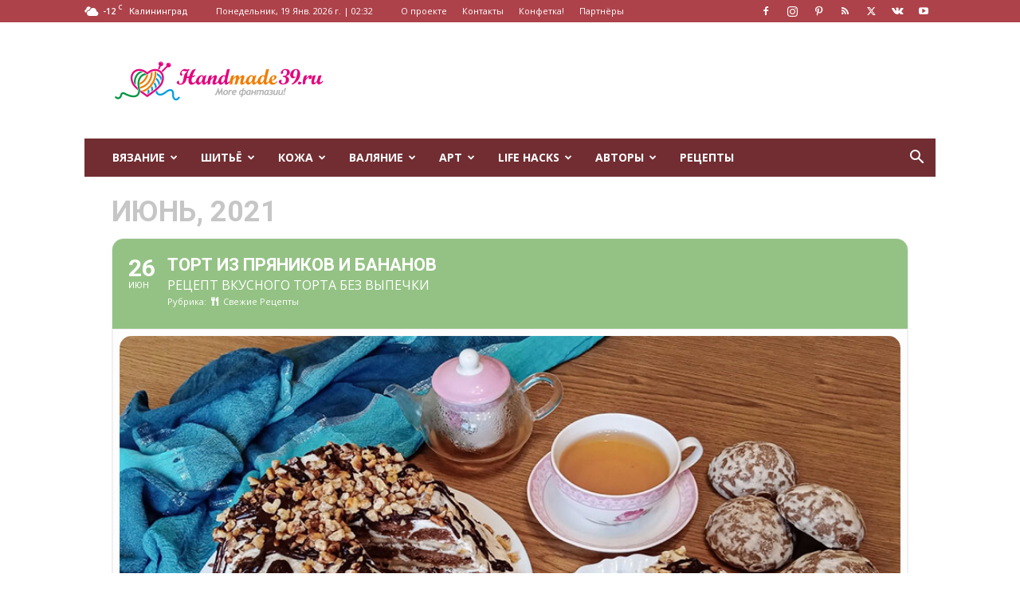

--- FILE ---
content_type: text/html; charset=UTF-8
request_url: https://handmade39.ru/events/tort-iz-pryanikov-i-bananov/
body_size: 32692
content:
	
<!doctype html >
<!--[if IE 8]>    <html class="ie8" lang="en"> <![endif]-->
<!--[if IE 9]>    <html class="ie9" lang="en"> <![endif]-->
<!--[if gt IE 8]><!--> <html lang="ru-RU"> <!--<![endif]-->
<head>
    <title>Торт из пряников и бананов &#8211; HandMade39.ru</title>
    <meta charset="UTF-8" />
    <meta name="viewport" content="width=device-width, initial-scale=1.0">
    <link rel="pingback" href="https://handmade39.ru/xmlrpc.php" />
    <meta name='robots' content='index, follow, max-image-preview:large, max-snippet:-1, max-video-preview:-1' />
<link rel="apple-touch-icon" sizes="76x76" href="https://handmade39.ru/wp-content/uploads/2016/05/76x76.png"/><link rel="apple-touch-icon" sizes="120x120" href="https://handmade39.ru/wp-content/uploads/2016/05/120x120.png"/><link rel="apple-touch-icon" sizes="152x152" href="https://handmade39.ru/wp-content/uploads/2016/05/152x152.png"/><link rel="apple-touch-icon" sizes="114x114" href="https://handmade39.ru/wp-content/uploads/2016/05/114x114.png"/><link rel="apple-touch-icon" sizes="144x144" href="https://handmade39.ru/wp-content/uploads/2016/05/144x144.png"/>
	<!-- This site is optimized with the Yoast SEO plugin v26.7 - https://yoast.com/wordpress/plugins/seo/ -->
	<meta name="description" content="Торт из пряников и бананов &#8211; HandMade39.ru" />
	<link rel="canonical" href="https://handmade39.ru/events/tort-iz-pryanikov-i-bananov/" />
	<meta property="og:locale" content="ru_RU" />
	<meta property="og:type" content="article" />
	<meta property="og:title" content="Торт из пряников и бананов &#8211; HandMade39.ru" />
	<meta property="og:description" content="Торт из пряников и бананов &#8211; HandMade39.ru" />
	<meta property="og:url" content="https://handmade39.ru/events/tort-iz-pryanikov-i-bananov/" />
	<meta property="og:site_name" content="HandMade39.ru" />
	<meta property="article:publisher" content="https://www.facebook.com/HandMade39.ru" />
	<meta property="og:image" content="https://handmade39.ru/wp-content/uploads/2021/06/gingerbread-and-banana-cake.jpg" />
	<meta property="og:image:width" content="900" />
	<meta property="og:image:height" content="518" />
	<meta property="og:image:type" content="image/jpeg" />
	<meta name="twitter:card" content="summary_large_image" />
	<meta name="twitter:site" content="@HandMade39ru" />
	<meta name="twitter:label1" content="Примерное время для чтения" />
	<meta name="twitter:data1" content="1 минута" />
	<script type="application/ld+json" class="yoast-schema-graph">{"@context":"https://schema.org","@graph":[{"@type":"WebPage","@id":"https://handmade39.ru/events/tort-iz-pryanikov-i-bananov/","url":"https://handmade39.ru/events/tort-iz-pryanikov-i-bananov/","name":"Торт из пряников и бананов &#8211; HandMade39.ru","isPartOf":{"@id":"https://handmade39.ru/#website"},"primaryImageOfPage":{"@id":"https://handmade39.ru/events/tort-iz-pryanikov-i-bananov/#primaryimage"},"image":{"@id":"https://handmade39.ru/events/tort-iz-pryanikov-i-bananov/#primaryimage"},"thumbnailUrl":"https://handmade39.ru/wp-content/uploads/2021/06/gingerbread-and-banana-cake.jpg","datePublished":"2021-06-08T05:24:17+00:00","description":"Торт из пряников и бананов &#8211; HandMade39.ru","breadcrumb":{"@id":"https://handmade39.ru/events/tort-iz-pryanikov-i-bananov/#breadcrumb"},"inLanguage":"ru-RU","potentialAction":[{"@type":"ReadAction","target":["https://handmade39.ru/events/tort-iz-pryanikov-i-bananov/"]}]},{"@type":"ImageObject","inLanguage":"ru-RU","@id":"https://handmade39.ru/events/tort-iz-pryanikov-i-bananov/#primaryimage","url":"https://handmade39.ru/wp-content/uploads/2021/06/gingerbread-and-banana-cake.jpg","contentUrl":"https://handmade39.ru/wp-content/uploads/2021/06/gingerbread-and-banana-cake.jpg","width":900,"height":518,"caption":"Торт из пряников и бананов – пошаговый кулинарный рецепт с фото"},{"@type":"BreadcrumbList","@id":"https://handmade39.ru/events/tort-iz-pryanikov-i-bananov/#breadcrumb","itemListElement":[{"@type":"ListItem","position":1,"name":"Главная страница","item":"https://handmade39.ru/"},{"@type":"ListItem","position":2,"name":"Events","item":"https://handmade39.ru/events/"},{"@type":"ListItem","position":3,"name":"Торт из пряников и бананов"}]},{"@type":"WebSite","@id":"https://handmade39.ru/#website","url":"https://handmade39.ru/","name":"HandMade39.ru","description":"авторские мастер-классы, Калининград","publisher":{"@id":"https://handmade39.ru/#organization"},"potentialAction":[{"@type":"SearchAction","target":{"@type":"EntryPoint","urlTemplate":"https://handmade39.ru/?s={search_term_string}"},"query-input":{"@type":"PropertyValueSpecification","valueRequired":true,"valueName":"search_term_string"}}],"inLanguage":"ru-RU"},{"@type":"Organization","@id":"https://handmade39.ru/#organization","name":"HandMade39.ru","url":"https://handmade39.ru/","logo":{"@type":"ImageObject","inLanguage":"ru-RU","@id":"https://handmade39.ru/#/schema/logo/image/","url":"https://handmade39.ru/wp-content/uploads/2014/12/HandMade39.png","contentUrl":"https://handmade39.ru/wp-content/uploads/2014/12/HandMade39.png","width":152,"height":152,"caption":"HandMade39.ru"},"image":{"@id":"https://handmade39.ru/#/schema/logo/image/"},"sameAs":["https://www.facebook.com/HandMade39.ru","https://x.com/HandMade39ru","https://www.instagram.com/handmade_kenig/","https://ru.pinterest.com/handmade39ru/"]}]}</script>
	<!-- / Yoast SEO plugin. -->


<link rel='dns-prefetch' href='//fonts.googleapis.com' />
<link rel="alternate" type="application/rss+xml" title="HandMade39.ru &raquo; Лента" href="https://handmade39.ru/feed/" />
<link rel="alternate" type="application/rss+xml" title="HandMade39.ru &raquo; Лента комментариев" href="https://handmade39.ru/comments/feed/" />
<link rel="alternate" type="application/rss+xml" title="HandMade39.ru &raquo; Лента комментариев к &laquo;Торт из пряников и бананов&raquo;" href="https://handmade39.ru/events/tort-iz-pryanikov-i-bananov/feed/" />
<link rel="alternate" title="oEmbed (JSON)" type="application/json+oembed" href="https://handmade39.ru/wp-json/oembed/1.0/embed?url=https%3A%2F%2Fhandmade39.ru%2Fevents%2Ftort-iz-pryanikov-i-bananov%2F" />
<link rel="alternate" title="oEmbed (XML)" type="text/xml+oembed" href="https://handmade39.ru/wp-json/oembed/1.0/embed?url=https%3A%2F%2Fhandmade39.ru%2Fevents%2Ftort-iz-pryanikov-i-bananov%2F&#038;format=xml" />
<style id='wp-img-auto-sizes-contain-inline-css' type='text/css'>
img:is([sizes=auto i],[sizes^="auto," i]){contain-intrinsic-size:3000px 1500px}
/*# sourceURL=wp-img-auto-sizes-contain-inline-css */
</style>
<link rel='stylesheet' id='arqam-style-css' href='https://handmade39.ru/wp-content/plugins/arqam/assets/style.css?ver=6.9' type='text/css' media='all' />
<link rel='stylesheet' id='evo_single_event-css' href='//handmade39.ru/wp-content/plugins/eventON/assets/css/evo_event_styles.css?ver=4.0.5' type='text/css' media='all' />
<style id='wp-emoji-styles-inline-css' type='text/css'>

	img.wp-smiley, img.emoji {
		display: inline !important;
		border: none !important;
		box-shadow: none !important;
		height: 1em !important;
		width: 1em !important;
		margin: 0 0.07em !important;
		vertical-align: -0.1em !important;
		background: none !important;
		padding: 0 !important;
	}
/*# sourceURL=wp-emoji-styles-inline-css */
</style>
<style id='wp-block-library-inline-css' type='text/css'>
:root{--wp-block-synced-color:#7a00df;--wp-block-synced-color--rgb:122,0,223;--wp-bound-block-color:var(--wp-block-synced-color);--wp-editor-canvas-background:#ddd;--wp-admin-theme-color:#007cba;--wp-admin-theme-color--rgb:0,124,186;--wp-admin-theme-color-darker-10:#006ba1;--wp-admin-theme-color-darker-10--rgb:0,107,160.5;--wp-admin-theme-color-darker-20:#005a87;--wp-admin-theme-color-darker-20--rgb:0,90,135;--wp-admin-border-width-focus:2px}@media (min-resolution:192dpi){:root{--wp-admin-border-width-focus:1.5px}}.wp-element-button{cursor:pointer}:root .has-very-light-gray-background-color{background-color:#eee}:root .has-very-dark-gray-background-color{background-color:#313131}:root .has-very-light-gray-color{color:#eee}:root .has-very-dark-gray-color{color:#313131}:root .has-vivid-green-cyan-to-vivid-cyan-blue-gradient-background{background:linear-gradient(135deg,#00d084,#0693e3)}:root .has-purple-crush-gradient-background{background:linear-gradient(135deg,#34e2e4,#4721fb 50%,#ab1dfe)}:root .has-hazy-dawn-gradient-background{background:linear-gradient(135deg,#faaca8,#dad0ec)}:root .has-subdued-olive-gradient-background{background:linear-gradient(135deg,#fafae1,#67a671)}:root .has-atomic-cream-gradient-background{background:linear-gradient(135deg,#fdd79a,#004a59)}:root .has-nightshade-gradient-background{background:linear-gradient(135deg,#330968,#31cdcf)}:root .has-midnight-gradient-background{background:linear-gradient(135deg,#020381,#2874fc)}:root{--wp--preset--font-size--normal:16px;--wp--preset--font-size--huge:42px}.has-regular-font-size{font-size:1em}.has-larger-font-size{font-size:2.625em}.has-normal-font-size{font-size:var(--wp--preset--font-size--normal)}.has-huge-font-size{font-size:var(--wp--preset--font-size--huge)}.has-text-align-center{text-align:center}.has-text-align-left{text-align:left}.has-text-align-right{text-align:right}.has-fit-text{white-space:nowrap!important}#end-resizable-editor-section{display:none}.aligncenter{clear:both}.items-justified-left{justify-content:flex-start}.items-justified-center{justify-content:center}.items-justified-right{justify-content:flex-end}.items-justified-space-between{justify-content:space-between}.screen-reader-text{border:0;clip-path:inset(50%);height:1px;margin:-1px;overflow:hidden;padding:0;position:absolute;width:1px;word-wrap:normal!important}.screen-reader-text:focus{background-color:#ddd;clip-path:none;color:#444;display:block;font-size:1em;height:auto;left:5px;line-height:normal;padding:15px 23px 14px;text-decoration:none;top:5px;width:auto;z-index:100000}html :where(.has-border-color){border-style:solid}html :where([style*=border-top-color]){border-top-style:solid}html :where([style*=border-right-color]){border-right-style:solid}html :where([style*=border-bottom-color]){border-bottom-style:solid}html :where([style*=border-left-color]){border-left-style:solid}html :where([style*=border-width]){border-style:solid}html :where([style*=border-top-width]){border-top-style:solid}html :where([style*=border-right-width]){border-right-style:solid}html :where([style*=border-bottom-width]){border-bottom-style:solid}html :where([style*=border-left-width]){border-left-style:solid}html :where(img[class*=wp-image-]){height:auto;max-width:100%}:where(figure){margin:0 0 1em}html :where(.is-position-sticky){--wp-admin--admin-bar--position-offset:var(--wp-admin--admin-bar--height,0px)}@media screen and (max-width:600px){html :where(.is-position-sticky){--wp-admin--admin-bar--position-offset:0px}}

/*# sourceURL=wp-block-library-inline-css */
</style><style id='global-styles-inline-css' type='text/css'>
:root{--wp--preset--aspect-ratio--square: 1;--wp--preset--aspect-ratio--4-3: 4/3;--wp--preset--aspect-ratio--3-4: 3/4;--wp--preset--aspect-ratio--3-2: 3/2;--wp--preset--aspect-ratio--2-3: 2/3;--wp--preset--aspect-ratio--16-9: 16/9;--wp--preset--aspect-ratio--9-16: 9/16;--wp--preset--color--black: #000000;--wp--preset--color--cyan-bluish-gray: #abb8c3;--wp--preset--color--white: #ffffff;--wp--preset--color--pale-pink: #f78da7;--wp--preset--color--vivid-red: #cf2e2e;--wp--preset--color--luminous-vivid-orange: #ff6900;--wp--preset--color--luminous-vivid-amber: #fcb900;--wp--preset--color--light-green-cyan: #7bdcb5;--wp--preset--color--vivid-green-cyan: #00d084;--wp--preset--color--pale-cyan-blue: #8ed1fc;--wp--preset--color--vivid-cyan-blue: #0693e3;--wp--preset--color--vivid-purple: #9b51e0;--wp--preset--gradient--vivid-cyan-blue-to-vivid-purple: linear-gradient(135deg,rgb(6,147,227) 0%,rgb(155,81,224) 100%);--wp--preset--gradient--light-green-cyan-to-vivid-green-cyan: linear-gradient(135deg,rgb(122,220,180) 0%,rgb(0,208,130) 100%);--wp--preset--gradient--luminous-vivid-amber-to-luminous-vivid-orange: linear-gradient(135deg,rgb(252,185,0) 0%,rgb(255,105,0) 100%);--wp--preset--gradient--luminous-vivid-orange-to-vivid-red: linear-gradient(135deg,rgb(255,105,0) 0%,rgb(207,46,46) 100%);--wp--preset--gradient--very-light-gray-to-cyan-bluish-gray: linear-gradient(135deg,rgb(238,238,238) 0%,rgb(169,184,195) 100%);--wp--preset--gradient--cool-to-warm-spectrum: linear-gradient(135deg,rgb(74,234,220) 0%,rgb(151,120,209) 20%,rgb(207,42,186) 40%,rgb(238,44,130) 60%,rgb(251,105,98) 80%,rgb(254,248,76) 100%);--wp--preset--gradient--blush-light-purple: linear-gradient(135deg,rgb(255,206,236) 0%,rgb(152,150,240) 100%);--wp--preset--gradient--blush-bordeaux: linear-gradient(135deg,rgb(254,205,165) 0%,rgb(254,45,45) 50%,rgb(107,0,62) 100%);--wp--preset--gradient--luminous-dusk: linear-gradient(135deg,rgb(255,203,112) 0%,rgb(199,81,192) 50%,rgb(65,88,208) 100%);--wp--preset--gradient--pale-ocean: linear-gradient(135deg,rgb(255,245,203) 0%,rgb(182,227,212) 50%,rgb(51,167,181) 100%);--wp--preset--gradient--electric-grass: linear-gradient(135deg,rgb(202,248,128) 0%,rgb(113,206,126) 100%);--wp--preset--gradient--midnight: linear-gradient(135deg,rgb(2,3,129) 0%,rgb(40,116,252) 100%);--wp--preset--font-size--small: 11px;--wp--preset--font-size--medium: 20px;--wp--preset--font-size--large: 32px;--wp--preset--font-size--x-large: 42px;--wp--preset--font-size--regular: 15px;--wp--preset--font-size--larger: 50px;--wp--preset--spacing--20: 0.44rem;--wp--preset--spacing--30: 0.67rem;--wp--preset--spacing--40: 1rem;--wp--preset--spacing--50: 1.5rem;--wp--preset--spacing--60: 2.25rem;--wp--preset--spacing--70: 3.38rem;--wp--preset--spacing--80: 5.06rem;--wp--preset--shadow--natural: 6px 6px 9px rgba(0, 0, 0, 0.2);--wp--preset--shadow--deep: 12px 12px 50px rgba(0, 0, 0, 0.4);--wp--preset--shadow--sharp: 6px 6px 0px rgba(0, 0, 0, 0.2);--wp--preset--shadow--outlined: 6px 6px 0px -3px rgb(255, 255, 255), 6px 6px rgb(0, 0, 0);--wp--preset--shadow--crisp: 6px 6px 0px rgb(0, 0, 0);}:where(.is-layout-flex){gap: 0.5em;}:where(.is-layout-grid){gap: 0.5em;}body .is-layout-flex{display: flex;}.is-layout-flex{flex-wrap: wrap;align-items: center;}.is-layout-flex > :is(*, div){margin: 0;}body .is-layout-grid{display: grid;}.is-layout-grid > :is(*, div){margin: 0;}:where(.wp-block-columns.is-layout-flex){gap: 2em;}:where(.wp-block-columns.is-layout-grid){gap: 2em;}:where(.wp-block-post-template.is-layout-flex){gap: 1.25em;}:where(.wp-block-post-template.is-layout-grid){gap: 1.25em;}.has-black-color{color: var(--wp--preset--color--black) !important;}.has-cyan-bluish-gray-color{color: var(--wp--preset--color--cyan-bluish-gray) !important;}.has-white-color{color: var(--wp--preset--color--white) !important;}.has-pale-pink-color{color: var(--wp--preset--color--pale-pink) !important;}.has-vivid-red-color{color: var(--wp--preset--color--vivid-red) !important;}.has-luminous-vivid-orange-color{color: var(--wp--preset--color--luminous-vivid-orange) !important;}.has-luminous-vivid-amber-color{color: var(--wp--preset--color--luminous-vivid-amber) !important;}.has-light-green-cyan-color{color: var(--wp--preset--color--light-green-cyan) !important;}.has-vivid-green-cyan-color{color: var(--wp--preset--color--vivid-green-cyan) !important;}.has-pale-cyan-blue-color{color: var(--wp--preset--color--pale-cyan-blue) !important;}.has-vivid-cyan-blue-color{color: var(--wp--preset--color--vivid-cyan-blue) !important;}.has-vivid-purple-color{color: var(--wp--preset--color--vivid-purple) !important;}.has-black-background-color{background-color: var(--wp--preset--color--black) !important;}.has-cyan-bluish-gray-background-color{background-color: var(--wp--preset--color--cyan-bluish-gray) !important;}.has-white-background-color{background-color: var(--wp--preset--color--white) !important;}.has-pale-pink-background-color{background-color: var(--wp--preset--color--pale-pink) !important;}.has-vivid-red-background-color{background-color: var(--wp--preset--color--vivid-red) !important;}.has-luminous-vivid-orange-background-color{background-color: var(--wp--preset--color--luminous-vivid-orange) !important;}.has-luminous-vivid-amber-background-color{background-color: var(--wp--preset--color--luminous-vivid-amber) !important;}.has-light-green-cyan-background-color{background-color: var(--wp--preset--color--light-green-cyan) !important;}.has-vivid-green-cyan-background-color{background-color: var(--wp--preset--color--vivid-green-cyan) !important;}.has-pale-cyan-blue-background-color{background-color: var(--wp--preset--color--pale-cyan-blue) !important;}.has-vivid-cyan-blue-background-color{background-color: var(--wp--preset--color--vivid-cyan-blue) !important;}.has-vivid-purple-background-color{background-color: var(--wp--preset--color--vivid-purple) !important;}.has-black-border-color{border-color: var(--wp--preset--color--black) !important;}.has-cyan-bluish-gray-border-color{border-color: var(--wp--preset--color--cyan-bluish-gray) !important;}.has-white-border-color{border-color: var(--wp--preset--color--white) !important;}.has-pale-pink-border-color{border-color: var(--wp--preset--color--pale-pink) !important;}.has-vivid-red-border-color{border-color: var(--wp--preset--color--vivid-red) !important;}.has-luminous-vivid-orange-border-color{border-color: var(--wp--preset--color--luminous-vivid-orange) !important;}.has-luminous-vivid-amber-border-color{border-color: var(--wp--preset--color--luminous-vivid-amber) !important;}.has-light-green-cyan-border-color{border-color: var(--wp--preset--color--light-green-cyan) !important;}.has-vivid-green-cyan-border-color{border-color: var(--wp--preset--color--vivid-green-cyan) !important;}.has-pale-cyan-blue-border-color{border-color: var(--wp--preset--color--pale-cyan-blue) !important;}.has-vivid-cyan-blue-border-color{border-color: var(--wp--preset--color--vivid-cyan-blue) !important;}.has-vivid-purple-border-color{border-color: var(--wp--preset--color--vivid-purple) !important;}.has-vivid-cyan-blue-to-vivid-purple-gradient-background{background: var(--wp--preset--gradient--vivid-cyan-blue-to-vivid-purple) !important;}.has-light-green-cyan-to-vivid-green-cyan-gradient-background{background: var(--wp--preset--gradient--light-green-cyan-to-vivid-green-cyan) !important;}.has-luminous-vivid-amber-to-luminous-vivid-orange-gradient-background{background: var(--wp--preset--gradient--luminous-vivid-amber-to-luminous-vivid-orange) !important;}.has-luminous-vivid-orange-to-vivid-red-gradient-background{background: var(--wp--preset--gradient--luminous-vivid-orange-to-vivid-red) !important;}.has-very-light-gray-to-cyan-bluish-gray-gradient-background{background: var(--wp--preset--gradient--very-light-gray-to-cyan-bluish-gray) !important;}.has-cool-to-warm-spectrum-gradient-background{background: var(--wp--preset--gradient--cool-to-warm-spectrum) !important;}.has-blush-light-purple-gradient-background{background: var(--wp--preset--gradient--blush-light-purple) !important;}.has-blush-bordeaux-gradient-background{background: var(--wp--preset--gradient--blush-bordeaux) !important;}.has-luminous-dusk-gradient-background{background: var(--wp--preset--gradient--luminous-dusk) !important;}.has-pale-ocean-gradient-background{background: var(--wp--preset--gradient--pale-ocean) !important;}.has-electric-grass-gradient-background{background: var(--wp--preset--gradient--electric-grass) !important;}.has-midnight-gradient-background{background: var(--wp--preset--gradient--midnight) !important;}.has-small-font-size{font-size: var(--wp--preset--font-size--small) !important;}.has-medium-font-size{font-size: var(--wp--preset--font-size--medium) !important;}.has-large-font-size{font-size: var(--wp--preset--font-size--large) !important;}.has-x-large-font-size{font-size: var(--wp--preset--font-size--x-large) !important;}
/*# sourceURL=global-styles-inline-css */
</style>

<style id='classic-theme-styles-inline-css' type='text/css'>
/*! This file is auto-generated */
.wp-block-button__link{color:#fff;background-color:#32373c;border-radius:9999px;box-shadow:none;text-decoration:none;padding:calc(.667em + 2px) calc(1.333em + 2px);font-size:1.125em}.wp-block-file__button{background:#32373c;color:#fff;text-decoration:none}
/*# sourceURL=/wp-includes/css/classic-themes.min.css */
</style>
<link rel='stylesheet' id='better-recent-comments-css' href='https://handmade39.ru/wp-content/plugins/better-recent-comments/assets/css/better-recent-comments.min.css?ver=6.9' type='text/css' media='all' />
<link rel='stylesheet' id='contact-form-7-css' href='https://handmade39.ru/wp-content/plugins/contact-form-7/includes/css/styles.css?ver=5.0.5' type='text/css' media='all' />
<link rel='stylesheet' id='ppress-frontend-css' href='https://handmade39.ru/wp-content/plugins/wp-user-avatar/assets/css/frontend.min.css?ver=4.16.8' type='text/css' media='all' />
<link rel='stylesheet' id='ppress-flatpickr-css' href='https://handmade39.ru/wp-content/plugins/wp-user-avatar/assets/flatpickr/flatpickr.min.css?ver=4.16.8' type='text/css' media='all' />
<link rel='stylesheet' id='ppress-select2-css' href='https://handmade39.ru/wp-content/plugins/wp-user-avatar/assets/select2/select2.min.css?ver=6.9' type='text/css' media='all' />
<link rel='stylesheet' id='td-plugin-multi-purpose-css' href='https://handmade39.ru/wp-content/plugins/td-composer/td-multi-purpose/style.css?ver=492e3cf54bd42df3b24a3de8e2307cafx' type='text/css' media='all' />
<link rel='stylesheet' id='google-fonts-style-css' href='https://fonts.googleapis.com/css?family=Open+Sans%3A400%2C600%2C700%7CRoboto%3A400%2C600%2C700&#038;display=swap&#038;ver=12.7.1' type='text/css' media='all' />
<link rel='stylesheet' id='cn-public-css' href='//handmade39.ru/wp-content/plugins/connections/assets/dist/frontend/style.css?ver=10.4.66-1756098147' type='text/css' media='all' />
<link rel='stylesheet' id='cnt-cmap-css' href='//handmade39.ru/wp-content/plugins/connections-cmap/cmap.min.css?ver=4.0' type='text/css' media='all' />
<link rel='stylesheet' id='cnt-profile-css' href='//handmade39.ru/wp-content/plugins/connections/templates/profile/profile.css?ver=3.0' type='text/css' media='all' />
<link rel='stylesheet' id='td-theme-css' href='https://handmade39.ru/wp-content/themes/Newspaper/style.css?ver=12.7.1' type='text/css' media='all' />
<style id='td-theme-inline-css' type='text/css'>@media (max-width:767px){.td-header-desktop-wrap{display:none}}@media (min-width:767px){.td-header-mobile-wrap{display:none}}</style>
<link rel='stylesheet' id='td-theme-child-css' href='https://handmade39.ru/wp-content/themes/Newspaper-child/style.css?ver=12.7.1c' type='text/css' media='all' />
<link rel='stylesheet' id='cn-brandicons-css' href='//handmade39.ru/wp-content/plugins/connections/assets/vendor/icomoon-brands/style.css?ver=10.4.66' type='text/css' media='all' />
<link rel='stylesheet' id='cn-chosen-css' href='//handmade39.ru/wp-content/plugins/connections/assets/vendor/chosen/chosen.min.css?ver=1.8.7' type='text/css' media='all' />
<link rel='stylesheet' id='td-legacy-framework-front-style-css' href='https://handmade39.ru/wp-content/plugins/td-composer/legacy/Newspaper/assets/css/td_legacy_main.css?ver=492e3cf54bd42df3b24a3de8e2307cafx' type='text/css' media='all' />
<link rel='stylesheet' id='td-standard-pack-framework-front-style-css' href='https://handmade39.ru/wp-content/plugins/td-standard-pack/Newspaper/assets/css/td_standard_pack_main.css?ver=8ae1459a1d876d507918f73cef68310e' type='text/css' media='all' />
<script type="text/javascript" src="https://handmade39.ru/wp-includes/js/jquery/jquery.min.js?ver=3.7.1" id="jquery-core-js"></script>
<script type="text/javascript" src="https://handmade39.ru/wp-includes/js/jquery/jquery-migrate.min.js?ver=3.4.1" id="jquery-migrate-js"></script>
<script type="text/javascript" src="https://handmade39.ru/wp-content/plugins/wp-user-avatar/assets/flatpickr/flatpickr.min.js?ver=4.16.8" id="ppress-flatpickr-js"></script>
<script type="text/javascript" src="https://handmade39.ru/wp-content/plugins/wp-user-avatar/assets/select2/select2.min.js?ver=4.16.8" id="ppress-select2-js"></script>
<link rel="https://api.w.org/" href="https://handmade39.ru/wp-json/" /><link rel="alternate" title="JSON" type="application/json" href="https://handmade39.ru/wp-json/wp/v2/ajde_events/12891" /><link rel="EditURI" type="application/rsd+xml" title="RSD" href="https://handmade39.ru/xmlrpc.php?rsd" />
<meta name="generator" content="WordPress 6.9" />
<link rel='shortlink' href='https://handmade39.ru/?p=12891' />

		<style type="text/css" media="screen">
			
		</style>
		

<!-- EventON Version -->
<meta name="generator" content="EventON 4.0.5" />

				<meta name="robots" content="all"/>
				<meta property="description" content="Торт из шоколадных пряников и бананов со сметанным кремом и грецкими орехами готовится без выпечки. Ну очень вкусно получается!" />
				<meta property="og:type" content="event" /> 
				<meta property="og:title" content="Торт из пряников и бананов" />
				<meta property="og:url" content="https://handmade39.ru/events/tort-iz-pryanikov-i-bananov/" />
				<meta property="og:description" content="Торт из шоколадных пряников и бананов со сметанным кремом и грецкими орехами готовится без выпечки. Ну очень вкусно получается!" />
									<meta property="og:image" content="https://handmade39.ru/wp-content/uploads/2021/06/gingerbread-and-banana-cake.jpg" /> 
					<meta property="og:image:width" content="900" /> 
					<meta property="og:image:height" content="518" /> 
												<meta name="twitter:card" content="summary_large_image">
				<meta name="twitter:title" content="Торт из пряников и бананов">
				<meta name="twitter:description" content="Торт из шоколадных пряников и бананов со сметанным кремом и грецкими орехами готовится без выпечки. Ну очень вкусно получается!">
									<meta name="twitter:image" content="https://handmade39.ru/wp-content/uploads/2021/06/gingerbread-and-banana-cake.jpg">
								
<!-- JS generated by theme -->

<script type="text/javascript" id="td-generated-header-js">
    
    

	    var tdBlocksArray = []; //here we store all the items for the current page

	    // td_block class - each ajax block uses a object of this class for requests
	    function tdBlock() {
		    this.id = '';
		    this.block_type = 1; //block type id (1-234 etc)
		    this.atts = '';
		    this.td_column_number = '';
		    this.td_current_page = 1; //
		    this.post_count = 0; //from wp
		    this.found_posts = 0; //from wp
		    this.max_num_pages = 0; //from wp
		    this.td_filter_value = ''; //current live filter value
		    this.is_ajax_running = false;
		    this.td_user_action = ''; // load more or infinite loader (used by the animation)
		    this.header_color = '';
		    this.ajax_pagination_infinite_stop = ''; //show load more at page x
	    }

        // td_js_generator - mini detector
        ( function () {
            var htmlTag = document.getElementsByTagName("html")[0];

	        if ( navigator.userAgent.indexOf("MSIE 10.0") > -1 ) {
                htmlTag.className += ' ie10';
            }

            if ( !!navigator.userAgent.match(/Trident.*rv\:11\./) ) {
                htmlTag.className += ' ie11';
            }

	        if ( navigator.userAgent.indexOf("Edge") > -1 ) {
                htmlTag.className += ' ieEdge';
            }

            if ( /(iPad|iPhone|iPod)/g.test(navigator.userAgent) ) {
                htmlTag.className += ' td-md-is-ios';
            }

            var user_agent = navigator.userAgent.toLowerCase();
            if ( user_agent.indexOf("android") > -1 ) {
                htmlTag.className += ' td-md-is-android';
            }

            if ( -1 !== navigator.userAgent.indexOf('Mac OS X')  ) {
                htmlTag.className += ' td-md-is-os-x';
            }

            if ( /chrom(e|ium)/.test(navigator.userAgent.toLowerCase()) ) {
               htmlTag.className += ' td-md-is-chrome';
            }

            if ( -1 !== navigator.userAgent.indexOf('Firefox') ) {
                htmlTag.className += ' td-md-is-firefox';
            }

            if ( -1 !== navigator.userAgent.indexOf('Safari') && -1 === navigator.userAgent.indexOf('Chrome') ) {
                htmlTag.className += ' td-md-is-safari';
            }

            if( -1 !== navigator.userAgent.indexOf('IEMobile') ){
                htmlTag.className += ' td-md-is-iemobile';
            }

        })();

        var tdLocalCache = {};

        ( function () {
            "use strict";

            tdLocalCache = {
                data: {},
                remove: function (resource_id) {
                    delete tdLocalCache.data[resource_id];
                },
                exist: function (resource_id) {
                    return tdLocalCache.data.hasOwnProperty(resource_id) && tdLocalCache.data[resource_id] !== null;
                },
                get: function (resource_id) {
                    return tdLocalCache.data[resource_id];
                },
                set: function (resource_id, cachedData) {
                    tdLocalCache.remove(resource_id);
                    tdLocalCache.data[resource_id] = cachedData;
                }
            };
        })();

    
    
var td_viewport_interval_list=[{"limitBottom":767,"sidebarWidth":228},{"limitBottom":1018,"sidebarWidth":300},{"limitBottom":1140,"sidebarWidth":324}];
var tdc_is_installed="yes";
var tdc_domain_active=false;
var td_ajax_url="https:\/\/handmade39.ru\/wp-admin\/admin-ajax.php?td_theme_name=Newspaper&v=12.7.1";
var td_get_template_directory_uri="https:\/\/handmade39.ru\/wp-content\/plugins\/td-composer\/legacy\/common";
var tds_snap_menu="snap";
var tds_logo_on_sticky="";
var tds_header_style="3";
var td_please_wait="\u041f\u043e\u0436\u0430\u043b\u0443\u0439\u0441\u0442\u0430, \u043f\u043e\u0434\u043e\u0436\u0434\u0438\u0442\u0435...";
var td_email_user_pass_incorrect="\u041d\u0435\u0432\u0435\u0440\u043d\u043e\u0435 \u0438\u043c\u044f \u043f\u043e\u043b\u044c\u0437\u043e\u0432\u0430\u0442\u0435\u043b\u044f \u0438\u043b\u0438 \u043f\u0430\u0440\u043e\u043b\u044c!";
var td_email_user_incorrect="\u041d\u0435\u0432\u0435\u0440\u043d\u044b\u0439 \u0430\u0434\u0440\u0435\u0441 \u044d\u043b\u0435\u043a\u0442\u0440\u043e\u043d\u043d\u043e\u0439 \u043f\u043e\u0447\u0442\u044b \u0438\u043b\u0438 \u043f\u0430\u0440\u043e\u043b\u044c!";
var td_email_incorrect="\u041d\u0435\u0432\u0435\u0440\u043d\u044b\u0439 \u0430\u0434\u0440\u0435\u0441 \u044d\u043b\u0435\u043a\u0442\u0440\u043e\u043d\u043d\u043e\u0439 \u043f\u043e\u0447\u0442\u044b!";
var td_user_incorrect="Username incorrect!";
var td_email_user_empty="Email or username empty!";
var td_pass_empty="Pass empty!";
var td_pass_pattern_incorrect="Invalid Pass Pattern!";
var td_retype_pass_incorrect="Retyped Pass incorrect!";
var tds_more_articles_on_post_enable="";
var tds_more_articles_on_post_time_to_wait="";
var tds_more_articles_on_post_pages_distance_from_top=0;
var tds_captcha="";
var tds_theme_color_site_wide="#ad424a";
var tds_smart_sidebar="enabled";
var tdThemeName="Newspaper";
var tdThemeNameWl="Newspaper";
var td_magnific_popup_translation_tPrev="\u041f\u0440\u0435\u0434\u044b\u0434\u0443\u0449\u0438\u0439 (\u041a\u043d\u043e\u043f\u043a\u0430 \u0432\u043b\u0435\u0432\u043e)";
var td_magnific_popup_translation_tNext="\u0421\u043b\u0435\u0434\u0443\u044e\u0449\u0438\u0439 (\u041a\u043d\u043e\u043f\u043a\u0430 \u0432\u043f\u0440\u0430\u0432\u043e)";
var td_magnific_popup_translation_tCounter="%curr% \u0438\u0437 %total%";
var td_magnific_popup_translation_ajax_tError="\u0421\u043e\u0434\u0435\u0440\u0436\u0438\u043c\u043e\u0435 %url% \u043d\u0435 \u043c\u043e\u0436\u0435\u0442 \u0431\u044b\u0442\u044c \u0437\u0430\u0433\u0440\u0443\u0436\u0435\u043d\u043e.";
var td_magnific_popup_translation_image_tError="\u0418\u0437\u043e\u0431\u0440\u0430\u0436\u0435\u043d\u0438\u0435 #%curr% \u043d\u0435 \u0443\u0434\u0430\u043b\u043e\u0441\u044c \u0437\u0430\u0433\u0440\u0443\u0437\u0438\u0442\u044c.";
var tdBlockNonce="80dcf4e49a";
var tdMobileMenu="enabled";
var tdMobileSearch="enabled";
var tdDateNamesI18n={"month_names":["\u042f\u043d\u0432\u0430\u0440\u044c","\u0424\u0435\u0432\u0440\u0430\u043b\u044c","\u041c\u0430\u0440\u0442","\u0410\u043f\u0440\u0435\u043b\u044c","\u041c\u0430\u0439","\u0418\u044e\u043d\u044c","\u0418\u044e\u043b\u044c","\u0410\u0432\u0433\u0443\u0441\u0442","\u0421\u0435\u043d\u0442\u044f\u0431\u0440\u044c","\u041e\u043a\u0442\u044f\u0431\u0440\u044c","\u041d\u043e\u044f\u0431\u0440\u044c","\u0414\u0435\u043a\u0430\u0431\u0440\u044c"],"month_names_short":["\u042f\u043d\u0432","\u0424\u0435\u0432","\u041c\u0430\u0440","\u0410\u043f\u0440","\u041c\u0430\u0439","\u0418\u044e\u043d","\u0418\u044e\u043b","\u0410\u0432\u0433","\u0421\u0435\u043d","\u041e\u043a\u0442","\u041d\u043e\u044f","\u0414\u0435\u043a"],"day_names":["\u0412\u043e\u0441\u043a\u0440\u0435\u0441\u0435\u043d\u044c\u0435","\u041f\u043e\u043d\u0435\u0434\u0435\u043b\u044c\u043d\u0438\u043a","\u0412\u0442\u043e\u0440\u043d\u0438\u043a","\u0421\u0440\u0435\u0434\u0430","\u0427\u0435\u0442\u0432\u0435\u0440\u0433","\u041f\u044f\u0442\u043d\u0438\u0446\u0430","\u0421\u0443\u0431\u0431\u043e\u0442\u0430"],"day_names_short":["\u0412\u0441","\u041f\u043d","\u0412\u0442","\u0421\u0440","\u0427\u0442","\u041f\u0442","\u0421\u0431"]};
var tdb_modal_confirm="\u0441\u043e\u0445\u0440\u0430\u043d\u044f\u0442\u044c";
var tdb_modal_cancel="\u043e\u0442\u043c\u0435\u043d\u0430";
var tdb_modal_confirm_alt="\u0434\u0430";
var tdb_modal_cancel_alt="\u043d\u0435\u0442";
var td_deploy_mode="deploy";
var td_ad_background_click_link="";
var td_ad_background_click_target="";
</script>


<!-- Header style compiled by theme -->

<style>:root{--td_excl_label:'ЭКСКЛЮЗИВНЫЙ';--td_theme_color:#ad424a;--td_slider_text:rgba(173,66,74,0.7)}.td-header-style-12 .td-header-menu-wrap-full,.td-header-style-12 .td-affix,.td-grid-style-1.td-hover-1 .td-big-grid-post:hover .td-post-category,.td-grid-style-5.td-hover-1 .td-big-grid-post:hover .td-post-category,.td_category_template_3 .td-current-sub-category,.td_category_template_8 .td-category-header .td-category a.td-current-sub-category,.td_category_template_4 .td-category-siblings .td-category a:hover,.td_block_big_grid_9.td-grid-style-1 .td-post-category,.td_block_big_grid_9.td-grid-style-5 .td-post-category,.td-grid-style-6.td-hover-1 .td-module-thumb:after,.tdm-menu-active-style5 .td-header-menu-wrap .sf-menu>.current-menu-item>a,.tdm-menu-active-style5 .td-header-menu-wrap .sf-menu>.current-menu-ancestor>a,.tdm-menu-active-style5 .td-header-menu-wrap .sf-menu>.current-category-ancestor>a,.tdm-menu-active-style5 .td-header-menu-wrap .sf-menu>li>a:hover,.tdm-menu-active-style5 .td-header-menu-wrap .sf-menu>.sfHover>a{background-color:#ad424a}.td_mega_menu_sub_cats .cur-sub-cat,.td-mega-span h3 a:hover,.td_mod_mega_menu:hover .entry-title a,.header-search-wrap .result-msg a:hover,.td-header-top-menu .td-drop-down-search .td_module_wrap:hover .entry-title a,.td-header-top-menu .td-icon-search:hover,.td-header-wrap .result-msg a:hover,.top-header-menu li a:hover,.top-header-menu .current-menu-item>a,.top-header-menu .current-menu-ancestor>a,.top-header-menu .current-category-ancestor>a,.td-social-icon-wrap>a:hover,.td-header-sp-top-widget .td-social-icon-wrap a:hover,.td_mod_related_posts:hover h3>a,.td-post-template-11 .td-related-title .td-related-left:hover,.td-post-template-11 .td-related-title .td-related-right:hover,.td-post-template-11 .td-related-title .td-cur-simple-item,.td-post-template-11 .td_block_related_posts .td-next-prev-wrap a:hover,.td-category-header .td-pulldown-category-filter-link:hover,.td-category-siblings .td-subcat-dropdown a:hover,.td-category-siblings .td-subcat-dropdown a.td-current-sub-category,.footer-text-wrap .footer-email-wrap a,.footer-social-wrap a:hover,.td_module_17 .td-read-more a:hover,.td_module_18 .td-read-more a:hover,.td_module_19 .td-post-author-name a:hover,.td-pulldown-syle-2 .td-subcat-dropdown:hover .td-subcat-more span,.td-pulldown-syle-2 .td-subcat-dropdown:hover .td-subcat-more i,.td-pulldown-syle-3 .td-subcat-dropdown:hover .td-subcat-more span,.td-pulldown-syle-3 .td-subcat-dropdown:hover .td-subcat-more i,.tdm-menu-active-style3 .tdm-header.td-header-wrap .sf-menu>.current-category-ancestor>a,.tdm-menu-active-style3 .tdm-header.td-header-wrap .sf-menu>.current-menu-ancestor>a,.tdm-menu-active-style3 .tdm-header.td-header-wrap .sf-menu>.current-menu-item>a,.tdm-menu-active-style3 .tdm-header.td-header-wrap .sf-menu>.sfHover>a,.tdm-menu-active-style3 .tdm-header.td-header-wrap .sf-menu>li>a:hover{color:#ad424a}.td-mega-menu-page .wpb_content_element ul li a:hover,.td-theme-wrap .td-aj-search-results .td_module_wrap:hover .entry-title a,.td-theme-wrap .header-search-wrap .result-msg a:hover{color:#ad424a!important}.td_category_template_8 .td-category-header .td-category a.td-current-sub-category,.td_category_template_4 .td-category-siblings .td-category a:hover,.tdm-menu-active-style4 .tdm-header .sf-menu>.current-menu-item>a,.tdm-menu-active-style4 .tdm-header .sf-menu>.current-menu-ancestor>a,.tdm-menu-active-style4 .tdm-header .sf-menu>.current-category-ancestor>a,.tdm-menu-active-style4 .tdm-header .sf-menu>li>a:hover,.tdm-menu-active-style4 .tdm-header .sf-menu>.sfHover>a{border-color:#ad424a}.td-header-wrap .td-header-top-menu-full,.td-header-wrap .top-header-menu .sub-menu,.tdm-header-style-1.td-header-wrap .td-header-top-menu-full,.tdm-header-style-1.td-header-wrap .top-header-menu .sub-menu,.tdm-header-style-2.td-header-wrap .td-header-top-menu-full,.tdm-header-style-2.td-header-wrap .top-header-menu .sub-menu,.tdm-header-style-3.td-header-wrap .td-header-top-menu-full,.tdm-header-style-3.td-header-wrap .top-header-menu .sub-menu{background-color:#AD424A}.td-header-style-8 .td-header-top-menu-full{background-color:transparent}.td-header-style-8 .td-header-top-menu-full .td-header-top-menu{background-color:#AD424A;padding-left:15px;padding-right:15px}.td-header-wrap .td-header-top-menu-full .td-header-top-menu,.td-header-wrap .td-header-top-menu-full{border-bottom:none}.top-header-menu .current-menu-item>a,.top-header-menu .current-menu-ancestor>a,.top-header-menu .current-category-ancestor>a,.top-header-menu li a:hover,.td-header-sp-top-widget .td-icon-search:hover{color:#F5CE9B}.td-header-wrap .td-header-menu-wrap-full,.td-header-menu-wrap.td-affix,.td-header-style-3 .td-header-main-menu,.td-header-style-3 .td-affix .td-header-main-menu,.td-header-style-4 .td-header-main-menu,.td-header-style-4 .td-affix .td-header-main-menu,.td-header-style-8 .td-header-menu-wrap.td-affix,.td-header-style-8 .td-header-top-menu-full{background-color:#712d32}.td-boxed-layout .td-header-style-3 .td-header-menu-wrap,.td-boxed-layout .td-header-style-4 .td-header-menu-wrap,.td-header-style-3 .td_stretch_content .td-header-menu-wrap,.td-header-style-4 .td_stretch_content .td-header-menu-wrap{background-color:#712d32!important}@media (min-width:1019px){.td-header-style-1 .td-header-sp-recs,.td-header-style-1 .td-header-sp-logo{margin-bottom:28px}}@media (min-width:768px) and (max-width:1018px){.td-header-style-1 .td-header-sp-recs,.td-header-style-1 .td-header-sp-logo{margin-bottom:14px}}.td-header-style-7 .td-header-top-menu{border-bottom:none}.td-footer-wrapper,.td-footer-wrapper .td_block_template_7 .td-block-title>*,.td-footer-wrapper .td_block_template_17 .td-block-title,.td-footer-wrapper .td-block-title-wrap .td-wrapper-pulldown-filter{background-color:#412a29}.post .td_quote_box p,.page .td_quote_box p{font-size:14px}.td-post-template-2 .td-post-sub-title,.td-post-template-3 .td-post-sub-title,.td-post-template-6 .td-post-sub-title,.td-post-template-7 .td-post-sub-title,.td-post-template-8 .td-post-sub-title{font-family:"Open Sans";font-style:italic;font-weight:300}:root{--td_excl_label:'ЭКСКЛЮЗИВНЫЙ';--td_theme_color:#ad424a;--td_slider_text:rgba(173,66,74,0.7)}.td-header-style-12 .td-header-menu-wrap-full,.td-header-style-12 .td-affix,.td-grid-style-1.td-hover-1 .td-big-grid-post:hover .td-post-category,.td-grid-style-5.td-hover-1 .td-big-grid-post:hover .td-post-category,.td_category_template_3 .td-current-sub-category,.td_category_template_8 .td-category-header .td-category a.td-current-sub-category,.td_category_template_4 .td-category-siblings .td-category a:hover,.td_block_big_grid_9.td-grid-style-1 .td-post-category,.td_block_big_grid_9.td-grid-style-5 .td-post-category,.td-grid-style-6.td-hover-1 .td-module-thumb:after,.tdm-menu-active-style5 .td-header-menu-wrap .sf-menu>.current-menu-item>a,.tdm-menu-active-style5 .td-header-menu-wrap .sf-menu>.current-menu-ancestor>a,.tdm-menu-active-style5 .td-header-menu-wrap .sf-menu>.current-category-ancestor>a,.tdm-menu-active-style5 .td-header-menu-wrap .sf-menu>li>a:hover,.tdm-menu-active-style5 .td-header-menu-wrap .sf-menu>.sfHover>a{background-color:#ad424a}.td_mega_menu_sub_cats .cur-sub-cat,.td-mega-span h3 a:hover,.td_mod_mega_menu:hover .entry-title a,.header-search-wrap .result-msg a:hover,.td-header-top-menu .td-drop-down-search .td_module_wrap:hover .entry-title a,.td-header-top-menu .td-icon-search:hover,.td-header-wrap .result-msg a:hover,.top-header-menu li a:hover,.top-header-menu .current-menu-item>a,.top-header-menu .current-menu-ancestor>a,.top-header-menu .current-category-ancestor>a,.td-social-icon-wrap>a:hover,.td-header-sp-top-widget .td-social-icon-wrap a:hover,.td_mod_related_posts:hover h3>a,.td-post-template-11 .td-related-title .td-related-left:hover,.td-post-template-11 .td-related-title .td-related-right:hover,.td-post-template-11 .td-related-title .td-cur-simple-item,.td-post-template-11 .td_block_related_posts .td-next-prev-wrap a:hover,.td-category-header .td-pulldown-category-filter-link:hover,.td-category-siblings .td-subcat-dropdown a:hover,.td-category-siblings .td-subcat-dropdown a.td-current-sub-category,.footer-text-wrap .footer-email-wrap a,.footer-social-wrap a:hover,.td_module_17 .td-read-more a:hover,.td_module_18 .td-read-more a:hover,.td_module_19 .td-post-author-name a:hover,.td-pulldown-syle-2 .td-subcat-dropdown:hover .td-subcat-more span,.td-pulldown-syle-2 .td-subcat-dropdown:hover .td-subcat-more i,.td-pulldown-syle-3 .td-subcat-dropdown:hover .td-subcat-more span,.td-pulldown-syle-3 .td-subcat-dropdown:hover .td-subcat-more i,.tdm-menu-active-style3 .tdm-header.td-header-wrap .sf-menu>.current-category-ancestor>a,.tdm-menu-active-style3 .tdm-header.td-header-wrap .sf-menu>.current-menu-ancestor>a,.tdm-menu-active-style3 .tdm-header.td-header-wrap .sf-menu>.current-menu-item>a,.tdm-menu-active-style3 .tdm-header.td-header-wrap .sf-menu>.sfHover>a,.tdm-menu-active-style3 .tdm-header.td-header-wrap .sf-menu>li>a:hover{color:#ad424a}.td-mega-menu-page .wpb_content_element ul li a:hover,.td-theme-wrap .td-aj-search-results .td_module_wrap:hover .entry-title a,.td-theme-wrap .header-search-wrap .result-msg a:hover{color:#ad424a!important}.td_category_template_8 .td-category-header .td-category a.td-current-sub-category,.td_category_template_4 .td-category-siblings .td-category a:hover,.tdm-menu-active-style4 .tdm-header .sf-menu>.current-menu-item>a,.tdm-menu-active-style4 .tdm-header .sf-menu>.current-menu-ancestor>a,.tdm-menu-active-style4 .tdm-header .sf-menu>.current-category-ancestor>a,.tdm-menu-active-style4 .tdm-header .sf-menu>li>a:hover,.tdm-menu-active-style4 .tdm-header .sf-menu>.sfHover>a{border-color:#ad424a}.td-header-wrap .td-header-top-menu-full,.td-header-wrap .top-header-menu .sub-menu,.tdm-header-style-1.td-header-wrap .td-header-top-menu-full,.tdm-header-style-1.td-header-wrap .top-header-menu .sub-menu,.tdm-header-style-2.td-header-wrap .td-header-top-menu-full,.tdm-header-style-2.td-header-wrap .top-header-menu .sub-menu,.tdm-header-style-3.td-header-wrap .td-header-top-menu-full,.tdm-header-style-3.td-header-wrap .top-header-menu .sub-menu{background-color:#AD424A}.td-header-style-8 .td-header-top-menu-full{background-color:transparent}.td-header-style-8 .td-header-top-menu-full .td-header-top-menu{background-color:#AD424A;padding-left:15px;padding-right:15px}.td-header-wrap .td-header-top-menu-full .td-header-top-menu,.td-header-wrap .td-header-top-menu-full{border-bottom:none}.top-header-menu .current-menu-item>a,.top-header-menu .current-menu-ancestor>a,.top-header-menu .current-category-ancestor>a,.top-header-menu li a:hover,.td-header-sp-top-widget .td-icon-search:hover{color:#F5CE9B}.td-header-wrap .td-header-menu-wrap-full,.td-header-menu-wrap.td-affix,.td-header-style-3 .td-header-main-menu,.td-header-style-3 .td-affix .td-header-main-menu,.td-header-style-4 .td-header-main-menu,.td-header-style-4 .td-affix .td-header-main-menu,.td-header-style-8 .td-header-menu-wrap.td-affix,.td-header-style-8 .td-header-top-menu-full{background-color:#712d32}.td-boxed-layout .td-header-style-3 .td-header-menu-wrap,.td-boxed-layout .td-header-style-4 .td-header-menu-wrap,.td-header-style-3 .td_stretch_content .td-header-menu-wrap,.td-header-style-4 .td_stretch_content .td-header-menu-wrap{background-color:#712d32!important}@media (min-width:1019px){.td-header-style-1 .td-header-sp-recs,.td-header-style-1 .td-header-sp-logo{margin-bottom:28px}}@media (min-width:768px) and (max-width:1018px){.td-header-style-1 .td-header-sp-recs,.td-header-style-1 .td-header-sp-logo{margin-bottom:14px}}.td-header-style-7 .td-header-top-menu{border-bottom:none}.td-footer-wrapper,.td-footer-wrapper .td_block_template_7 .td-block-title>*,.td-footer-wrapper .td_block_template_17 .td-block-title,.td-footer-wrapper .td-block-title-wrap .td-wrapper-pulldown-filter{background-color:#412a29}.post .td_quote_box p,.page .td_quote_box p{font-size:14px}.td-post-template-2 .td-post-sub-title,.td-post-template-3 .td-post-sub-title,.td-post-template-6 .td-post-sub-title,.td-post-template-7 .td-post-sub-title,.td-post-template-8 .td-post-sub-title{font-family:"Open Sans";font-style:italic;font-weight:300}</style>

<!-- Adsense Auto Ads section -->
<script async src="//pagead2.googlesyndication.com/pagead/js/adsbygoogle.js"></script>
<script>
     (adsbygoogle = window.adsbygoogle || []).push({
          google_ad_client: "ca-pub-7966394910288795",
          enable_page_level_ads: true
     });
</script>
<!-- Button style compiled by theme -->

<style>.tdm-btn-style1{background-color:#ad424a}.tdm-btn-style2:before{border-color:#ad424a}.tdm-btn-style2{color:#ad424a}.tdm-btn-style3{-webkit-box-shadow:0 2px 16px #ad424a;-moz-box-shadow:0 2px 16px #ad424a;box-shadow:0 2px 16px #ad424a}.tdm-btn-style3:hover{-webkit-box-shadow:0 4px 26px #ad424a;-moz-box-shadow:0 4px 26px #ad424a;box-shadow:0 4px 26px #ad424a}</style>

	<style id="tdw-css-placeholder"></style><link rel='stylesheet' id='evcal_google_fonts-css' href='//fonts.googleapis.com/css?family=Oswald%3A400%2C300%7COpen+Sans%3A700%2C400%2C400i%7CRoboto%3A700%2C400&#038;ver=6.9' type='text/css' media='screen' />
<link rel='stylesheet' id='evcal_cal_default-css' href='//handmade39.ru/wp-content/plugins/eventON/assets/css/eventon_styles.css?ver=4.0.5' type='text/css' media='all' />
<link rel='stylesheet' id='evo_font_icons-css' href='//handmade39.ru/wp-content/plugins/eventON/assets/fonts/all.css?ver=4.0.5' type='text/css' media='all' />
<style id='evo_dynamic_styles-inline-css' type='text/css'>
.eventon_events_list .eventon_list_event .desc_trig, .evopop_top{background-color:#ffffff}.eventon_events_list .eventon_list_event .desc_trig:hover{background-color:#fbfbfb}.ajde_evcal_calendar .calendar_header p,
				.ajde_evcal_calendar .evcal_evdata_row .evcal_evdata_cell h3.evo_h3,
				.evo_lightbox_content h3.evo_h3,
				body .ajde_evcal_calendar h4.evo_h4, 
				.evo_content_in h4.evo_h4,
				.evo_metarow_ICS .evcal_evdata_cell p a,
				.eventon_events_list .eventon_list_event .evcal_desc span.evcal_desc2, 
				.eventon_list_event .evcal_desc span.evcal_event_title,
				.evcal_desc span.evcal_desc2,	
				.evo_metarow_ICS .evcal_evdata_cell p a, 
				.evo_metarow_learnMICS .evcal_col50 .evcal_evdata_cell p a,
				.eventon_list_event .evo_metarow_locImg p.evoLOCtxt .evo_loc_text_title,		
				.evo_clik_row .evo_h3,
				.evotax_term_card .evotax_term_details h2, 
				.evotax_term_card h3.evotax_term_subtitle,
				.ajde_evcal_calendar .evo_sort_btn,
				.eventon_main_section  #evcal_cur,	
				.ajde_evcal_calendar .calendar_header p.evo_month_title,		
				.ajde_evcal_calendar .eventon_events_list .evcal_month_line p,
				.eventon_events_list .eventon_list_event .evcal_cblock,			
				.ajde_evcal_calendar .evcal_month_line,
				.eventon_event .event_excerpt_in h3{font-family:roboto, 'arial narrow'}.ajde_evcal_calendar .eventon_events_list p,
				.eventon_events_list .eventon_list_event .evcal_desc span, 
				.evo_pop_body .evcal_desc span,
				.eventon_events_list .eventon_list_event .evcal_desc span.evcal_event_subtitle, 
				.evo_pop_body .evcal_desc span.evcal_event_subtitle,
				.ajde_evcal_calendar .eventon_list_event .event_description .evcal_btn, 
				.evo_pop_body .evcal_btn, .evcal_btn,
				.eventon_events_list .eventon_list_event .cancel_event .evo_event_headers, 
				.evo_pop_body .evo_event_headers.canceled,
				.eventon_events_list .eventon_list_event .evcal_list_a .evo_above_title span,
				.evo_pop_body .evcal_list_a .evo_above_title span,
				.evcal_evdata_row.evcal_event_details .evcal_evdata_cell p,
				#evcal_list .eventon_list_event .evoInput, .evo_pop_body .evoInput,
				.evcal_evdata_row .evcal_evdata_cell p, 
				#evcal_list .eventon_list_event p.no_events,
				.ajde_evcal_calendar .eventon_events_list .eventon_desc_in ul,
				.evo_elms em.evo_tooltip_box,
				.evo_cal_above span,
				.ajde_evcal_calendar .calendar_header .evo_j_dates .legend,
				.eventon_sort_line p, .eventon_filter_line p{font-family:'open sans', 'arial narrow'}.ajde_evcal_calendar .evo_sort_btn, .eventon_sf_field p, .evo_srt_sel p.fa{color:#B8B8B8}.ajde_evcal_calendar .evo_sort_btn:hover{color:#d8d8d8}#evcal_list .eventon_list_event .evcal_desc em,  .evo_lightboxes .evcal_desc em{color:#8c8c8c}#evcal_list .eventon_list_event .evcal_desc em a{color:#c8c8c8}
				#evcal_list .eventon_list_event .event_description .evcal_btn, 
				body .evo_lightboxes .evo_lightbox_body.evo_pop_body .evcal_btn,
				.ajde_evcal_calendar .eventon_list_event .event_description .evcal_btn, 
				.evo_lightbox .evcal_btn, body .evcal_btn,
				.evo_lightbox.eventon_events_list .eventon_list_event a.evcal_btn,
				.evcal_btn{color:#ffffff;background:#237ebd;}#evcal_list .eventon_list_event .event_description .evcal_btn:hover, 
				body .evo_lightboxes .evo_lightbox_body.evo_pop_body .evcal_btn:hover,
				.ajde_evcal_calendar .eventon_list_event .event_description .evcal_btn:hover, 
				.evo_pop_body .evcal_btn:hover, .evcal_btn:hover,.evcal_evdata_row.evo_clik_row:hover{color:#ffffff;background:#237ebd;}.evcal_evdata_row.evo_clik_row:hover &gt; *, .evcal_evdata_row.evo_clik_row:hover i{color:#ffffff}.eventon_list_event .evo_btn_secondary, 
				.ajde_evcal_calendar .eventon_list_event .event_description .evcal_btn.evo_btn_secondary,
				.evo_lightbox .evcal_btn.evo_btn_secondary, 
				body .evcal_btn.evo_btn_secondary,
				#evcal_list .eventon_list_event .event_description .evcal_btn.evo_btn_secondary,
				.evcal_btn.evo_btn_secondary,
				.evo_btn_secondary{color:#ffffff;background:#d2d2d2;}.eventon_list_event .evo_btn_secondary:hover, 
				.ajde_evcal_calendar .eventon_list_event .event_description .evcal_btn.evo_btn_secondary:hover,
				.evo_lightbox .evcal_btn.evo_btn_secondary:hover, 
				body .evcal_btn.evo_btn_secondary:hover,
				#evcal_list .eventon_list_event .event_description .evcal_btn.evo_btn_secondary:hover,
				.eventon_list_event .evo_btn_secondary:hover, 
				.evcal_btn.evo_btn_secondary:hover,
				.evo_btn_secondary:hover{color:#ffffff;background:#bebebe;}.evcal_evdata_row .evcal_evdata_icons i, .evcal_evdata_row .evcal_evdata_custometa_icons i{color:#6B6B6B;font-size:18px;}.evcal_evdata_row .evcal_evdata_cell h3, .evo_clik_row .evo_h3{font-size:18px}#evcal_list .eventon_list_event .evcal_cblock, .evo_lightboxes .evo_pop_body .evcal_cblock{color:#ABABAB}.evcal_evdata_row .evcal_evdata_cell h2, .evcal_evdata_row .evcal_evdata_cell h3, .evorow .evo_clik_row h3, 
			.evcal_evdata_row .evcal_evdata_cell h3 a{color:#6B6B6B}#evcal_list .eventon_list_event .evcal_eventcard p, 
				.ajde_evcal_calendar .eventon_events_list .eventon_desc_in ul,
				.evo_lightboxes .evo_pop_body .evcal_evdata_row .evcal_evdata_cell p,
				.evo_lightboxes .evcal_evdata_cell p a{color:#656565}.ajde_evcal_calendar #evcal_head.calendar_header #evcal_cur, .ajde_evcal_calendar .evcal_month_line p, .ajde_evcal_calendar .evo_footer_nav p.evo_month_title{color:#C6C6C6}.eventon_events_list .eventon_list_event .event_description, .evo_lightbox.eventcard .evo_lightbox_body{background-color:#fdfdfd}.evocard_box{background-color:#f3f3f3}.evcal_event_details .evcal_evdata_cell.shorter_desc .eventon_desc_in:after{background:linear-gradient(to top,	#f3f3f3 20%, #f3f3f300 80%)}.event_description .bordb, #evcal_list .bordb, .eventon_events_list .eventon_list_event .event_description, .bordr, #evcal_list,
					#evcal_list p.desc_trig_outter, 
					.evopop_top,
					.evo_pop_body .bordb{border-color:#f1f1f1}.eventon_events_list .eventon_list_event .evcal_list_a.featured_event{background-color:#fff6e2}.eventon_events_list .eventon_list_event .evcal_list_a.featured_event:hover{background-color:#ffecc5}.eventon_events_list .eventon_list_event .evcal_desc span.evo_above_title span.featured, .evo_pop_body .evcal_desc span.evo_above_title span.featured{color:#ffffff;background-color:#ffcb55;}.evcal_desc3 .evo_ep_bar b, .evcal_desc3 .evo_ep_bar b:before{background-color:#f79191}.evcal_desc3 .evo_ep_bar.evo_completed b{background-color:#9a9a9a}.event_description .evcal_close{background-color:#f7f7f7}.event_description .evcal_close:hover{background-color:#f1f1f1}.evo_lightboxes .evopopclose, .evo_lightboxes .evolbclose{background-color:#000000}.evo_lightboxes .evopopclose:hover, .evo_lightboxes .evolbclose:hover{background-color:#cfcfcf}.evo_lightboxes .evolbclose:before, .evo_lightboxes .evolbclose:after{background-color:#666666}.evo_lightboxes .evolbclose:hover:before, .evo_lightboxes .evolbclose:hover:after{background-color:#666666}#evcal_list .evorow.getdirections, .evo_pop_body .evorow.getdirections{background-color:#ffffff}#evcal_list .evorow.getdirections .evoInput, .evo_pop_body .evorow.getdirections .evoInput{color:#888888}#evcal_list .evorow.getdirections .evcalicon_9 i, .evo_pop_body .evorow.getdirections .evcalicon_9 i{color:#858585}#evcal_list .eventon_list_event .evcal_desc span.evcal_event_title,
				.evo_lightboxes .evo_pop_body .evcal_desc span.evcal_desc2{color:#6B6B6B}.ajde_evcal_calendar.boxy #evcal_list .eventon_list_event .evcal_desc span.evcal_event_title{color:#ffffff}.eventon_events_list .eventon_list_event .evcal_desc span.evcal_event_subtitle, 
				.evo_lightboxes .evo_pop_body .evcal_desc span.evcal_event_subtitle{color:#6B6B6B}.fp_popup_option i{color:#999;font-size:22px;}.evo_cal_above span{color:#ffffff;background-color:#ADADAD;}.evo_cal_above span:hover{color:#ffffff;background-color:#d3d3d3;}.evo_cal_above span.evo-gototoday-btn{color:#ffffff;background-color:#ADADAD;}.evo_cal_above span.evo-gototoday-btn:hover{color:#ffffff;background-color:#d3d3d3;}.ajde_evcal_calendar .calendar_header .evo_j_dates .legend a{color:#a0a09f;background-color:#f5f5f5;}.ajde_evcal_calendar .calendar_header .evo_j_dates .legend a:hover{color:#a0a09f;background-color:#e6e6e6;}.ajde_evcal_calendar .calendar_header .evo_j_dates .legend a.current{color:#ffffff;background-color:#CFCFCF;}.ajde_evcal_calendar .calendar_header .evo_j_dates .legend a.set{color:#ffffff;background-color:#f79191;}.ajde_evcal_calendar .calendar_header .evcal_arrows, .evo_footer_nav .evcal_arrows{border-color:#e2e2e2;background-color:#ffffff;}.ajde_evcal_calendar .calendar_header .evcal_arrows:hover, .evo_footer_nav .evcal_arrows:hover{border-color:#e2e2e2;background-color:#ededed;}.ajde_evcal_calendar .calendar_header .evcal_arrows:before,
	.evo_footer_nav .evcal_arrows:before{border-color:#e2e2e2}.ajde_evcal_calendar .calendar_header .evcal_arrows.evcal_btn_next:hover:before,
.ajde_evcal_calendar .calendar_header .evcal_arrows.evcal_btn_prev:hover:before,
	.evo_footer_nav .evcal_arrows.evcal_btn_prev:hover:before,
	.evo_footer_nav .evcal_arrows.evcal_btn_next:hover:before{border-color:#ffffff}.eventon_events_list .eventon_list_event .evcal_desc span.evo_above_title span, .evo_pop_body .evcal_desc span.evo_above_title span{color:#ffffff;background-color:#F79191;}.eventon_events_list .eventon_list_event .evcal_desc span.evo_above_title span.canceled, .evo_pop_body .evcal_desc span.evo_above_title span.canceled{color:#ffffff;background-color:#F79191;}.eventon_events_list .eventon_list_event .evcal_desc span.evo_above_title span.postponed, .evo_pop_body .evcal_desc span.evo_above_title span.postponed{color:#ffffff;background-color:#e3784b;}.eventon_events_list .eventon_list_event .evcal_desc span.evo_above_title span.movedonline, .evo_pop_body .evcal_desc span.evo_above_title span.movedonline{color:#ffffff;background-color:#6edccd;}.eventon_events_list .eventon_list_event .evcal_desc span.evo_above_title span.rescheduled, .evo_pop_body .evcal_desc span.evo_above_title span.rescheduled{color:#ffffff;background-color:#67ef78;}.eventon_events_list .eventon_list_event .cancel_event.evcal_list_a{background-color:#464646!important}.eventon_events_list .eventon_list_event .cancel_event.evcal_list_a:before{color:#333333}#eventon_loadbar{background-color:#efefef}#eventon_loadbar:before{background-color:#f5b87a}.evcal_desc .evcal_desc3 em.evocmd_button, #evcal_list .evcal_desc .evcal_desc3 em.evocmd_button{color:#ffffff;background-color:#237dbd;}.evo_repeat_series_dates span{color:#656565;background-color:#dedede;}.evo_metarow_socialmedia a.evo_ss:hover{background-color:#9e9e9e;}.evo_metarow_socialmedia a.evo_ss i{color:#888686;}.evo_metarow_socialmedia a.evo_ss:hover i{color:#ffffff;}.evo_metarow_socialmedia .evo_sm{border-color:#cdcdcd}.eventon_events_list .evoShow_more_events span{background-color:#e6e6e6;color:#ffffff;}.evo_card_health_boxes .evo_health_b{background-color:#ececec;color:#8d8d8d;}.evo_card_health_boxes .evo_health_b svg, .evo_card_health_boxes .evo_health_b i.fa{fill:#8d8d8d;color:#8d8d8d;}.evo_health_b.ehb_other{border-color:#e8e8e8}.eventon_list_event .evcal_desc em.evo_mytime.tzo_trig i
				{color:#2eb4dc}.eventon_list_event .evcal_desc em.evo_mytime,
				.eventon_list_event .evcal_desc em.evo_mytime.tzo_trig:hover,
				.eventon_list_event .evcal_desc em.evo_mytime,
				.eventon_list_event .evcal_evdata_cell .evo_mytime,
				.eventon_list_event .evcal_evdata_cell .evo_mytime.tzo_trig{background-color:#2eb4dc}.eventon_list_event .evcal_desc em.evo_mytime &gt;*, 
				.eventon_list_event .evcal_evdata_cell .evo_mytime &gt;*,
				.eventon_list_event .evcal_desc em.evo_mytime.tzo_trig:hover &gt;*{color:#ffffff}.eventon_events_list .evose_repeat_header span.title{background-color:#fed584;color:#808080;}.eventon_events_list .evose_repeat_header p{background-color:#ffe3ad}.eventon_events_list .evose_repeat_header .ri_nav a, 
				.eventon_events_list .evose_repeat_header .ri_nav a:visited, 
				.eventon_events_list .evose_repeat_header .ri_nav a:hover{color:#808080}.eventon_events_list .evose_repeat_header .ri_nav b{border-color:#808080}body .EVOSR_section a.evo_do_search, body a.evosr_search_btn, .evo_search_bar_in a.evosr_search_btn{color:#3d3d3d}body .EVOSR_section a.evo_do_search:hover, body a.evosr_search_btn:hover, .evo_search_bar_in a.evosr_search_btn:hover{color:#bbbbbb}.EVOSR_section input, .evo_search_bar input{border-color:#EDEDED;background-color:#F2F2F2;}.evosr_blur{background-color:#f9d789;color:#14141E;}.evosr_blur{background-color:#e6e6e6;color:#ffffff;}.evo_search_results_count span{background-color:#d2d2d2;color:#ffffff;}.EVOSR_section input:hover, .evo_search_bar input:hover{color:#c5c5c5}.evo_search_results_count{color:#14141E}.evo_eventon_live_now_section h3{color:#8e8e8e}.evo_eventon_live_now_section .evo_eventon_now_next{background-color:#ececec}.evo_eventon_live_now_section .evo_eventon_now_next h3{color:#8e8e8e}.evo_eventon_live_now_section .evo_eventon_now_next h3 .evo_countdowner{background-color:#fdc659;color:#ffffff;}.evo_eventon_live_now_section p.evo_eventon_no_events_now{background-color:#d6f5d2;color:#888888;}#evcal_widget .eventon_events_list .eventon_list_event .evcal_desc .evcal_desc_info em{
				color:#8c8c8c
			}
.eventon_events_list .eventon_list_event .desc_trig, .evopop_top{background-color:#ffffff}.eventon_events_list .eventon_list_event .desc_trig:hover{background-color:#fbfbfb}.ajde_evcal_calendar .calendar_header p,
				.ajde_evcal_calendar .evcal_evdata_row .evcal_evdata_cell h3.evo_h3,
				.evo_lightbox_content h3.evo_h3,
				body .ajde_evcal_calendar h4.evo_h4, 
				.evo_content_in h4.evo_h4,
				.evo_metarow_ICS .evcal_evdata_cell p a,
				.eventon_events_list .eventon_list_event .evcal_desc span.evcal_desc2, 
				.eventon_list_event .evcal_desc span.evcal_event_title,
				.evcal_desc span.evcal_desc2,	
				.evo_metarow_ICS .evcal_evdata_cell p a, 
				.evo_metarow_learnMICS .evcal_col50 .evcal_evdata_cell p a,
				.eventon_list_event .evo_metarow_locImg p.evoLOCtxt .evo_loc_text_title,		
				.evo_clik_row .evo_h3,
				.evotax_term_card .evotax_term_details h2, 
				.evotax_term_card h3.evotax_term_subtitle,
				.ajde_evcal_calendar .evo_sort_btn,
				.eventon_main_section  #evcal_cur,	
				.ajde_evcal_calendar .calendar_header p.evo_month_title,		
				.ajde_evcal_calendar .eventon_events_list .evcal_month_line p,
				.eventon_events_list .eventon_list_event .evcal_cblock,			
				.ajde_evcal_calendar .evcal_month_line,
				.eventon_event .event_excerpt_in h3{font-family:roboto, 'arial narrow'}.ajde_evcal_calendar .eventon_events_list p,
				.eventon_events_list .eventon_list_event .evcal_desc span, 
				.evo_pop_body .evcal_desc span,
				.eventon_events_list .eventon_list_event .evcal_desc span.evcal_event_subtitle, 
				.evo_pop_body .evcal_desc span.evcal_event_subtitle,
				.ajde_evcal_calendar .eventon_list_event .event_description .evcal_btn, 
				.evo_pop_body .evcal_btn, .evcal_btn,
				.eventon_events_list .eventon_list_event .cancel_event .evo_event_headers, 
				.evo_pop_body .evo_event_headers.canceled,
				.eventon_events_list .eventon_list_event .evcal_list_a .evo_above_title span,
				.evo_pop_body .evcal_list_a .evo_above_title span,
				.evcal_evdata_row.evcal_event_details .evcal_evdata_cell p,
				#evcal_list .eventon_list_event .evoInput, .evo_pop_body .evoInput,
				.evcal_evdata_row .evcal_evdata_cell p, 
				#evcal_list .eventon_list_event p.no_events,
				.ajde_evcal_calendar .eventon_events_list .eventon_desc_in ul,
				.evo_elms em.evo_tooltip_box,
				.evo_cal_above span,
				.ajde_evcal_calendar .calendar_header .evo_j_dates .legend,
				.eventon_sort_line p, .eventon_filter_line p{font-family:'open sans', 'arial narrow'}.ajde_evcal_calendar .evo_sort_btn, .eventon_sf_field p, .evo_srt_sel p.fa{color:#B8B8B8}.ajde_evcal_calendar .evo_sort_btn:hover{color:#d8d8d8}#evcal_list .eventon_list_event .evcal_desc em,  .evo_lightboxes .evcal_desc em{color:#8c8c8c}#evcal_list .eventon_list_event .evcal_desc em a{color:#c8c8c8}
				#evcal_list .eventon_list_event .event_description .evcal_btn, 
				body .evo_lightboxes .evo_lightbox_body.evo_pop_body .evcal_btn,
				.ajde_evcal_calendar .eventon_list_event .event_description .evcal_btn, 
				.evo_lightbox .evcal_btn, body .evcal_btn,
				.evo_lightbox.eventon_events_list .eventon_list_event a.evcal_btn,
				.evcal_btn{color:#ffffff;background:#237ebd;}#evcal_list .eventon_list_event .event_description .evcal_btn:hover, 
				body .evo_lightboxes .evo_lightbox_body.evo_pop_body .evcal_btn:hover,
				.ajde_evcal_calendar .eventon_list_event .event_description .evcal_btn:hover, 
				.evo_pop_body .evcal_btn:hover, .evcal_btn:hover,.evcal_evdata_row.evo_clik_row:hover{color:#ffffff;background:#237ebd;}.evcal_evdata_row.evo_clik_row:hover &gt; *, .evcal_evdata_row.evo_clik_row:hover i{color:#ffffff}.eventon_list_event .evo_btn_secondary, 
				.ajde_evcal_calendar .eventon_list_event .event_description .evcal_btn.evo_btn_secondary,
				.evo_lightbox .evcal_btn.evo_btn_secondary, 
				body .evcal_btn.evo_btn_secondary,
				#evcal_list .eventon_list_event .event_description .evcal_btn.evo_btn_secondary,
				.evcal_btn.evo_btn_secondary,
				.evo_btn_secondary{color:#ffffff;background:#d2d2d2;}.eventon_list_event .evo_btn_secondary:hover, 
				.ajde_evcal_calendar .eventon_list_event .event_description .evcal_btn.evo_btn_secondary:hover,
				.evo_lightbox .evcal_btn.evo_btn_secondary:hover, 
				body .evcal_btn.evo_btn_secondary:hover,
				#evcal_list .eventon_list_event .event_description .evcal_btn.evo_btn_secondary:hover,
				.eventon_list_event .evo_btn_secondary:hover, 
				.evcal_btn.evo_btn_secondary:hover,
				.evo_btn_secondary:hover{color:#ffffff;background:#bebebe;}.evcal_evdata_row .evcal_evdata_icons i, .evcal_evdata_row .evcal_evdata_custometa_icons i{color:#6B6B6B;font-size:18px;}.evcal_evdata_row .evcal_evdata_cell h3, .evo_clik_row .evo_h3{font-size:18px}#evcal_list .eventon_list_event .evcal_cblock, .evo_lightboxes .evo_pop_body .evcal_cblock{color:#ABABAB}.evcal_evdata_row .evcal_evdata_cell h2, .evcal_evdata_row .evcal_evdata_cell h3, .evorow .evo_clik_row h3, 
			.evcal_evdata_row .evcal_evdata_cell h3 a{color:#6B6B6B}#evcal_list .eventon_list_event .evcal_eventcard p, 
				.ajde_evcal_calendar .eventon_events_list .eventon_desc_in ul,
				.evo_lightboxes .evo_pop_body .evcal_evdata_row .evcal_evdata_cell p,
				.evo_lightboxes .evcal_evdata_cell p a{color:#656565}.ajde_evcal_calendar #evcal_head.calendar_header #evcal_cur, .ajde_evcal_calendar .evcal_month_line p, .ajde_evcal_calendar .evo_footer_nav p.evo_month_title{color:#C6C6C6}.eventon_events_list .eventon_list_event .event_description, .evo_lightbox.eventcard .evo_lightbox_body{background-color:#fdfdfd}.evocard_box{background-color:#f3f3f3}.evcal_event_details .evcal_evdata_cell.shorter_desc .eventon_desc_in:after{background:linear-gradient(to top,	#f3f3f3 20%, #f3f3f300 80%)}.event_description .bordb, #evcal_list .bordb, .eventon_events_list .eventon_list_event .event_description, .bordr, #evcal_list,
					#evcal_list p.desc_trig_outter, 
					.evopop_top,
					.evo_pop_body .bordb{border-color:#f1f1f1}.eventon_events_list .eventon_list_event .evcal_list_a.featured_event{background-color:#fff6e2}.eventon_events_list .eventon_list_event .evcal_list_a.featured_event:hover{background-color:#ffecc5}.eventon_events_list .eventon_list_event .evcal_desc span.evo_above_title span.featured, .evo_pop_body .evcal_desc span.evo_above_title span.featured{color:#ffffff;background-color:#ffcb55;}.evcal_desc3 .evo_ep_bar b, .evcal_desc3 .evo_ep_bar b:before{background-color:#f79191}.evcal_desc3 .evo_ep_bar.evo_completed b{background-color:#9a9a9a}.event_description .evcal_close{background-color:#f7f7f7}.event_description .evcal_close:hover{background-color:#f1f1f1}.evo_lightboxes .evopopclose, .evo_lightboxes .evolbclose{background-color:#000000}.evo_lightboxes .evopopclose:hover, .evo_lightboxes .evolbclose:hover{background-color:#cfcfcf}.evo_lightboxes .evolbclose:before, .evo_lightboxes .evolbclose:after{background-color:#666666}.evo_lightboxes .evolbclose:hover:before, .evo_lightboxes .evolbclose:hover:after{background-color:#666666}#evcal_list .evorow.getdirections, .evo_pop_body .evorow.getdirections{background-color:#ffffff}#evcal_list .evorow.getdirections .evoInput, .evo_pop_body .evorow.getdirections .evoInput{color:#888888}#evcal_list .evorow.getdirections .evcalicon_9 i, .evo_pop_body .evorow.getdirections .evcalicon_9 i{color:#858585}#evcal_list .eventon_list_event .evcal_desc span.evcal_event_title,
				.evo_lightboxes .evo_pop_body .evcal_desc span.evcal_desc2{color:#6B6B6B}.ajde_evcal_calendar.boxy #evcal_list .eventon_list_event .evcal_desc span.evcal_event_title{color:#ffffff}.eventon_events_list .eventon_list_event .evcal_desc span.evcal_event_subtitle, 
				.evo_lightboxes .evo_pop_body .evcal_desc span.evcal_event_subtitle{color:#6B6B6B}.fp_popup_option i{color:#999;font-size:22px;}.evo_cal_above span{color:#ffffff;background-color:#ADADAD;}.evo_cal_above span:hover{color:#ffffff;background-color:#d3d3d3;}.evo_cal_above span.evo-gototoday-btn{color:#ffffff;background-color:#ADADAD;}.evo_cal_above span.evo-gototoday-btn:hover{color:#ffffff;background-color:#d3d3d3;}.ajde_evcal_calendar .calendar_header .evo_j_dates .legend a{color:#a0a09f;background-color:#f5f5f5;}.ajde_evcal_calendar .calendar_header .evo_j_dates .legend a:hover{color:#a0a09f;background-color:#e6e6e6;}.ajde_evcal_calendar .calendar_header .evo_j_dates .legend a.current{color:#ffffff;background-color:#CFCFCF;}.ajde_evcal_calendar .calendar_header .evo_j_dates .legend a.set{color:#ffffff;background-color:#f79191;}.ajde_evcal_calendar .calendar_header .evcal_arrows, .evo_footer_nav .evcal_arrows{border-color:#e2e2e2;background-color:#ffffff;}.ajde_evcal_calendar .calendar_header .evcal_arrows:hover, .evo_footer_nav .evcal_arrows:hover{border-color:#e2e2e2;background-color:#ededed;}.ajde_evcal_calendar .calendar_header .evcal_arrows:before,
	.evo_footer_nav .evcal_arrows:before{border-color:#e2e2e2}.ajde_evcal_calendar .calendar_header .evcal_arrows.evcal_btn_next:hover:before,
.ajde_evcal_calendar .calendar_header .evcal_arrows.evcal_btn_prev:hover:before,
	.evo_footer_nav .evcal_arrows.evcal_btn_prev:hover:before,
	.evo_footer_nav .evcal_arrows.evcal_btn_next:hover:before{border-color:#ffffff}.eventon_events_list .eventon_list_event .evcal_desc span.evo_above_title span, .evo_pop_body .evcal_desc span.evo_above_title span{color:#ffffff;background-color:#F79191;}.eventon_events_list .eventon_list_event .evcal_desc span.evo_above_title span.canceled, .evo_pop_body .evcal_desc span.evo_above_title span.canceled{color:#ffffff;background-color:#F79191;}.eventon_events_list .eventon_list_event .evcal_desc span.evo_above_title span.postponed, .evo_pop_body .evcal_desc span.evo_above_title span.postponed{color:#ffffff;background-color:#e3784b;}.eventon_events_list .eventon_list_event .evcal_desc span.evo_above_title span.movedonline, .evo_pop_body .evcal_desc span.evo_above_title span.movedonline{color:#ffffff;background-color:#6edccd;}.eventon_events_list .eventon_list_event .evcal_desc span.evo_above_title span.rescheduled, .evo_pop_body .evcal_desc span.evo_above_title span.rescheduled{color:#ffffff;background-color:#67ef78;}.eventon_events_list .eventon_list_event .cancel_event.evcal_list_a{background-color:#464646!important}.eventon_events_list .eventon_list_event .cancel_event.evcal_list_a:before{color:#333333}#eventon_loadbar{background-color:#efefef}#eventon_loadbar:before{background-color:#f5b87a}.evcal_desc .evcal_desc3 em.evocmd_button, #evcal_list .evcal_desc .evcal_desc3 em.evocmd_button{color:#ffffff;background-color:#237dbd;}.evo_repeat_series_dates span{color:#656565;background-color:#dedede;}.evo_metarow_socialmedia a.evo_ss:hover{background-color:#9e9e9e;}.evo_metarow_socialmedia a.evo_ss i{color:#888686;}.evo_metarow_socialmedia a.evo_ss:hover i{color:#ffffff;}.evo_metarow_socialmedia .evo_sm{border-color:#cdcdcd}.eventon_events_list .evoShow_more_events span{background-color:#e6e6e6;color:#ffffff;}.evo_card_health_boxes .evo_health_b{background-color:#ececec;color:#8d8d8d;}.evo_card_health_boxes .evo_health_b svg, .evo_card_health_boxes .evo_health_b i.fa{fill:#8d8d8d;color:#8d8d8d;}.evo_health_b.ehb_other{border-color:#e8e8e8}.eventon_list_event .evcal_desc em.evo_mytime.tzo_trig i
				{color:#2eb4dc}.eventon_list_event .evcal_desc em.evo_mytime,
				.eventon_list_event .evcal_desc em.evo_mytime.tzo_trig:hover,
				.eventon_list_event .evcal_desc em.evo_mytime,
				.eventon_list_event .evcal_evdata_cell .evo_mytime,
				.eventon_list_event .evcal_evdata_cell .evo_mytime.tzo_trig{background-color:#2eb4dc}.eventon_list_event .evcal_desc em.evo_mytime &gt;*, 
				.eventon_list_event .evcal_evdata_cell .evo_mytime &gt;*,
				.eventon_list_event .evcal_desc em.evo_mytime.tzo_trig:hover &gt;*{color:#ffffff}.eventon_events_list .evose_repeat_header span.title{background-color:#fed584;color:#808080;}.eventon_events_list .evose_repeat_header p{background-color:#ffe3ad}.eventon_events_list .evose_repeat_header .ri_nav a, 
				.eventon_events_list .evose_repeat_header .ri_nav a:visited, 
				.eventon_events_list .evose_repeat_header .ri_nav a:hover{color:#808080}.eventon_events_list .evose_repeat_header .ri_nav b{border-color:#808080}body .EVOSR_section a.evo_do_search, body a.evosr_search_btn, .evo_search_bar_in a.evosr_search_btn{color:#3d3d3d}body .EVOSR_section a.evo_do_search:hover, body a.evosr_search_btn:hover, .evo_search_bar_in a.evosr_search_btn:hover{color:#bbbbbb}.EVOSR_section input, .evo_search_bar input{border-color:#EDEDED;background-color:#F2F2F2;}.evosr_blur{background-color:#f9d789;color:#14141E;}.evosr_blur{background-color:#e6e6e6;color:#ffffff;}.evo_search_results_count span{background-color:#d2d2d2;color:#ffffff;}.EVOSR_section input:hover, .evo_search_bar input:hover{color:#c5c5c5}.evo_search_results_count{color:#14141E}.evo_eventon_live_now_section h3{color:#8e8e8e}.evo_eventon_live_now_section .evo_eventon_now_next{background-color:#ececec}.evo_eventon_live_now_section .evo_eventon_now_next h3{color:#8e8e8e}.evo_eventon_live_now_section .evo_eventon_now_next h3 .evo_countdowner{background-color:#fdc659;color:#ffffff;}.evo_eventon_live_now_section p.evo_eventon_no_events_now{background-color:#d6f5d2;color:#888888;}#evcal_widget .eventon_events_list .eventon_list_event .evcal_desc .evcal_desc_info em{
				color:#8c8c8c
			}
.eventon_events_list .eventon_list_event .desc_trig, .evopop_top{background-color:#ffffff}.eventon_events_list .eventon_list_event .desc_trig:hover{background-color:#fbfbfb}.ajde_evcal_calendar .calendar_header p,
				.ajde_evcal_calendar .evcal_evdata_row .evcal_evdata_cell h3.evo_h3,
				.evo_lightbox_content h3.evo_h3,
				body .ajde_evcal_calendar h4.evo_h4, 
				.evo_content_in h4.evo_h4,
				.evo_metarow_ICS .evcal_evdata_cell p a,
				.eventon_events_list .eventon_list_event .evcal_desc span.evcal_desc2, 
				.eventon_list_event .evcal_desc span.evcal_event_title,
				.evcal_desc span.evcal_desc2,	
				.evo_metarow_ICS .evcal_evdata_cell p a, 
				.evo_metarow_learnMICS .evcal_col50 .evcal_evdata_cell p a,
				.eventon_list_event .evo_metarow_locImg p.evoLOCtxt .evo_loc_text_title,		
				.evo_clik_row .evo_h3,
				.evotax_term_card .evotax_term_details h2, 
				.evotax_term_card h3.evotax_term_subtitle,
				.ajde_evcal_calendar .evo_sort_btn,
				.eventon_main_section  #evcal_cur,	
				.ajde_evcal_calendar .calendar_header p.evo_month_title,		
				.ajde_evcal_calendar .eventon_events_list .evcal_month_line p,
				.eventon_events_list .eventon_list_event .evcal_cblock,			
				.ajde_evcal_calendar .evcal_month_line,
				.eventon_event .event_excerpt_in h3{font-family:roboto, 'arial narrow'}.ajde_evcal_calendar .eventon_events_list p,
				.eventon_events_list .eventon_list_event .evcal_desc span, 
				.evo_pop_body .evcal_desc span,
				.eventon_events_list .eventon_list_event .evcal_desc span.evcal_event_subtitle, 
				.evo_pop_body .evcal_desc span.evcal_event_subtitle,
				.ajde_evcal_calendar .eventon_list_event .event_description .evcal_btn, 
				.evo_pop_body .evcal_btn, .evcal_btn,
				.eventon_events_list .eventon_list_event .cancel_event .evo_event_headers, 
				.evo_pop_body .evo_event_headers.canceled,
				.eventon_events_list .eventon_list_event .evcal_list_a .evo_above_title span,
				.evo_pop_body .evcal_list_a .evo_above_title span,
				.evcal_evdata_row.evcal_event_details .evcal_evdata_cell p,
				#evcal_list .eventon_list_event .evoInput, .evo_pop_body .evoInput,
				.evcal_evdata_row .evcal_evdata_cell p, 
				#evcal_list .eventon_list_event p.no_events,
				.ajde_evcal_calendar .eventon_events_list .eventon_desc_in ul,
				.evo_elms em.evo_tooltip_box,
				.evo_cal_above span,
				.ajde_evcal_calendar .calendar_header .evo_j_dates .legend,
				.eventon_sort_line p, .eventon_filter_line p{font-family:'open sans', 'arial narrow'}.ajde_evcal_calendar .evo_sort_btn, .eventon_sf_field p, .evo_srt_sel p.fa{color:#B8B8B8}.ajde_evcal_calendar .evo_sort_btn:hover{color:#d8d8d8}#evcal_list .eventon_list_event .evcal_desc em,  .evo_lightboxes .evcal_desc em{color:#8c8c8c}#evcal_list .eventon_list_event .evcal_desc em a{color:#c8c8c8}
				#evcal_list .eventon_list_event .event_description .evcal_btn, 
				body .evo_lightboxes .evo_lightbox_body.evo_pop_body .evcal_btn,
				.ajde_evcal_calendar .eventon_list_event .event_description .evcal_btn, 
				.evo_lightbox .evcal_btn, body .evcal_btn,
				.evo_lightbox.eventon_events_list .eventon_list_event a.evcal_btn,
				.evcal_btn{color:#ffffff;background:#237ebd;}#evcal_list .eventon_list_event .event_description .evcal_btn:hover, 
				body .evo_lightboxes .evo_lightbox_body.evo_pop_body .evcal_btn:hover,
				.ajde_evcal_calendar .eventon_list_event .event_description .evcal_btn:hover, 
				.evo_pop_body .evcal_btn:hover, .evcal_btn:hover,.evcal_evdata_row.evo_clik_row:hover{color:#ffffff;background:#237ebd;}.evcal_evdata_row.evo_clik_row:hover &gt; *, .evcal_evdata_row.evo_clik_row:hover i{color:#ffffff}.eventon_list_event .evo_btn_secondary, 
				.ajde_evcal_calendar .eventon_list_event .event_description .evcal_btn.evo_btn_secondary,
				.evo_lightbox .evcal_btn.evo_btn_secondary, 
				body .evcal_btn.evo_btn_secondary,
				#evcal_list .eventon_list_event .event_description .evcal_btn.evo_btn_secondary,
				.evcal_btn.evo_btn_secondary,
				.evo_btn_secondary{color:#ffffff;background:#d2d2d2;}.eventon_list_event .evo_btn_secondary:hover, 
				.ajde_evcal_calendar .eventon_list_event .event_description .evcal_btn.evo_btn_secondary:hover,
				.evo_lightbox .evcal_btn.evo_btn_secondary:hover, 
				body .evcal_btn.evo_btn_secondary:hover,
				#evcal_list .eventon_list_event .event_description .evcal_btn.evo_btn_secondary:hover,
				.eventon_list_event .evo_btn_secondary:hover, 
				.evcal_btn.evo_btn_secondary:hover,
				.evo_btn_secondary:hover{color:#ffffff;background:#bebebe;}.evcal_evdata_row .evcal_evdata_icons i, .evcal_evdata_row .evcal_evdata_custometa_icons i{color:#6B6B6B;font-size:18px;}.evcal_evdata_row .evcal_evdata_cell h3, .evo_clik_row .evo_h3{font-size:18px}#evcal_list .eventon_list_event .evcal_cblock, .evo_lightboxes .evo_pop_body .evcal_cblock{color:#ABABAB}.evcal_evdata_row .evcal_evdata_cell h2, .evcal_evdata_row .evcal_evdata_cell h3, .evorow .evo_clik_row h3, 
			.evcal_evdata_row .evcal_evdata_cell h3 a{color:#6B6B6B}#evcal_list .eventon_list_event .evcal_eventcard p, 
				.ajde_evcal_calendar .eventon_events_list .eventon_desc_in ul,
				.evo_lightboxes .evo_pop_body .evcal_evdata_row .evcal_evdata_cell p,
				.evo_lightboxes .evcal_evdata_cell p a{color:#656565}.ajde_evcal_calendar #evcal_head.calendar_header #evcal_cur, .ajde_evcal_calendar .evcal_month_line p, .ajde_evcal_calendar .evo_footer_nav p.evo_month_title{color:#C6C6C6}.eventon_events_list .eventon_list_event .event_description, .evo_lightbox.eventcard .evo_lightbox_body{background-color:#fdfdfd}.evocard_box{background-color:#f3f3f3}.evcal_event_details .evcal_evdata_cell.shorter_desc .eventon_desc_in:after{background:linear-gradient(to top,	#f3f3f3 20%, #f3f3f300 80%)}.event_description .bordb, #evcal_list .bordb, .eventon_events_list .eventon_list_event .event_description, .bordr, #evcal_list,
					#evcal_list p.desc_trig_outter, 
					.evopop_top,
					.evo_pop_body .bordb{border-color:#f1f1f1}.eventon_events_list .eventon_list_event .evcal_list_a.featured_event{background-color:#fff6e2}.eventon_events_list .eventon_list_event .evcal_list_a.featured_event:hover{background-color:#ffecc5}.eventon_events_list .eventon_list_event .evcal_desc span.evo_above_title span.featured, .evo_pop_body .evcal_desc span.evo_above_title span.featured{color:#ffffff;background-color:#ffcb55;}.evcal_desc3 .evo_ep_bar b, .evcal_desc3 .evo_ep_bar b:before{background-color:#f79191}.evcal_desc3 .evo_ep_bar.evo_completed b{background-color:#9a9a9a}.event_description .evcal_close{background-color:#f7f7f7}.event_description .evcal_close:hover{background-color:#f1f1f1}.evo_lightboxes .evopopclose, .evo_lightboxes .evolbclose{background-color:#000000}.evo_lightboxes .evopopclose:hover, .evo_lightboxes .evolbclose:hover{background-color:#cfcfcf}.evo_lightboxes .evolbclose:before, .evo_lightboxes .evolbclose:after{background-color:#666666}.evo_lightboxes .evolbclose:hover:before, .evo_lightboxes .evolbclose:hover:after{background-color:#666666}#evcal_list .evorow.getdirections, .evo_pop_body .evorow.getdirections{background-color:#ffffff}#evcal_list .evorow.getdirections .evoInput, .evo_pop_body .evorow.getdirections .evoInput{color:#888888}#evcal_list .evorow.getdirections .evcalicon_9 i, .evo_pop_body .evorow.getdirections .evcalicon_9 i{color:#858585}#evcal_list .eventon_list_event .evcal_desc span.evcal_event_title,
				.evo_lightboxes .evo_pop_body .evcal_desc span.evcal_desc2{color:#6B6B6B}.ajde_evcal_calendar.boxy #evcal_list .eventon_list_event .evcal_desc span.evcal_event_title{color:#ffffff}.eventon_events_list .eventon_list_event .evcal_desc span.evcal_event_subtitle, 
				.evo_lightboxes .evo_pop_body .evcal_desc span.evcal_event_subtitle{color:#6B6B6B}.fp_popup_option i{color:#999;font-size:22px;}.evo_cal_above span{color:#ffffff;background-color:#ADADAD;}.evo_cal_above span:hover{color:#ffffff;background-color:#d3d3d3;}.evo_cal_above span.evo-gototoday-btn{color:#ffffff;background-color:#ADADAD;}.evo_cal_above span.evo-gototoday-btn:hover{color:#ffffff;background-color:#d3d3d3;}.ajde_evcal_calendar .calendar_header .evo_j_dates .legend a{color:#a0a09f;background-color:#f5f5f5;}.ajde_evcal_calendar .calendar_header .evo_j_dates .legend a:hover{color:#a0a09f;background-color:#e6e6e6;}.ajde_evcal_calendar .calendar_header .evo_j_dates .legend a.current{color:#ffffff;background-color:#CFCFCF;}.ajde_evcal_calendar .calendar_header .evo_j_dates .legend a.set{color:#ffffff;background-color:#f79191;}.ajde_evcal_calendar .calendar_header .evcal_arrows, .evo_footer_nav .evcal_arrows{border-color:#e2e2e2;background-color:#ffffff;}.ajde_evcal_calendar .calendar_header .evcal_arrows:hover, .evo_footer_nav .evcal_arrows:hover{border-color:#e2e2e2;background-color:#ededed;}.ajde_evcal_calendar .calendar_header .evcal_arrows:before,
	.evo_footer_nav .evcal_arrows:before{border-color:#e2e2e2}.ajde_evcal_calendar .calendar_header .evcal_arrows.evcal_btn_next:hover:before,
.ajde_evcal_calendar .calendar_header .evcal_arrows.evcal_btn_prev:hover:before,
	.evo_footer_nav .evcal_arrows.evcal_btn_prev:hover:before,
	.evo_footer_nav .evcal_arrows.evcal_btn_next:hover:before{border-color:#ffffff}.eventon_events_list .eventon_list_event .evcal_desc span.evo_above_title span, .evo_pop_body .evcal_desc span.evo_above_title span{color:#ffffff;background-color:#F79191;}.eventon_events_list .eventon_list_event .evcal_desc span.evo_above_title span.canceled, .evo_pop_body .evcal_desc span.evo_above_title span.canceled{color:#ffffff;background-color:#F79191;}.eventon_events_list .eventon_list_event .evcal_desc span.evo_above_title span.postponed, .evo_pop_body .evcal_desc span.evo_above_title span.postponed{color:#ffffff;background-color:#e3784b;}.eventon_events_list .eventon_list_event .evcal_desc span.evo_above_title span.movedonline, .evo_pop_body .evcal_desc span.evo_above_title span.movedonline{color:#ffffff;background-color:#6edccd;}.eventon_events_list .eventon_list_event .evcal_desc span.evo_above_title span.rescheduled, .evo_pop_body .evcal_desc span.evo_above_title span.rescheduled{color:#ffffff;background-color:#67ef78;}.eventon_events_list .eventon_list_event .cancel_event.evcal_list_a{background-color:#464646!important}.eventon_events_list .eventon_list_event .cancel_event.evcal_list_a:before{color:#333333}#eventon_loadbar{background-color:#efefef}#eventon_loadbar:before{background-color:#f5b87a}.evcal_desc .evcal_desc3 em.evocmd_button, #evcal_list .evcal_desc .evcal_desc3 em.evocmd_button{color:#ffffff;background-color:#237dbd;}.evo_repeat_series_dates span{color:#656565;background-color:#dedede;}.evo_metarow_socialmedia a.evo_ss:hover{background-color:#9e9e9e;}.evo_metarow_socialmedia a.evo_ss i{color:#888686;}.evo_metarow_socialmedia a.evo_ss:hover i{color:#ffffff;}.evo_metarow_socialmedia .evo_sm{border-color:#cdcdcd}.eventon_events_list .evoShow_more_events span{background-color:#e6e6e6;color:#ffffff;}.evo_card_health_boxes .evo_health_b{background-color:#ececec;color:#8d8d8d;}.evo_card_health_boxes .evo_health_b svg, .evo_card_health_boxes .evo_health_b i.fa{fill:#8d8d8d;color:#8d8d8d;}.evo_health_b.ehb_other{border-color:#e8e8e8}.eventon_list_event .evcal_desc em.evo_mytime.tzo_trig i
				{color:#2eb4dc}.eventon_list_event .evcal_desc em.evo_mytime,
				.eventon_list_event .evcal_desc em.evo_mytime.tzo_trig:hover,
				.eventon_list_event .evcal_desc em.evo_mytime,
				.eventon_list_event .evcal_evdata_cell .evo_mytime,
				.eventon_list_event .evcal_evdata_cell .evo_mytime.tzo_trig{background-color:#2eb4dc}.eventon_list_event .evcal_desc em.evo_mytime &gt;*, 
				.eventon_list_event .evcal_evdata_cell .evo_mytime &gt;*,
				.eventon_list_event .evcal_desc em.evo_mytime.tzo_trig:hover &gt;*{color:#ffffff}.eventon_events_list .evose_repeat_header span.title{background-color:#fed584;color:#808080;}.eventon_events_list .evose_repeat_header p{background-color:#ffe3ad}.eventon_events_list .evose_repeat_header .ri_nav a, 
				.eventon_events_list .evose_repeat_header .ri_nav a:visited, 
				.eventon_events_list .evose_repeat_header .ri_nav a:hover{color:#808080}.eventon_events_list .evose_repeat_header .ri_nav b{border-color:#808080}body .EVOSR_section a.evo_do_search, body a.evosr_search_btn, .evo_search_bar_in a.evosr_search_btn{color:#3d3d3d}body .EVOSR_section a.evo_do_search:hover, body a.evosr_search_btn:hover, .evo_search_bar_in a.evosr_search_btn:hover{color:#bbbbbb}.EVOSR_section input, .evo_search_bar input{border-color:#EDEDED;background-color:#F2F2F2;}.evosr_blur{background-color:#f9d789;color:#14141E;}.evosr_blur{background-color:#e6e6e6;color:#ffffff;}.evo_search_results_count span{background-color:#d2d2d2;color:#ffffff;}.EVOSR_section input:hover, .evo_search_bar input:hover{color:#c5c5c5}.evo_search_results_count{color:#14141E}.evo_eventon_live_now_section h3{color:#8e8e8e}.evo_eventon_live_now_section .evo_eventon_now_next{background-color:#ececec}.evo_eventon_live_now_section .evo_eventon_now_next h3{color:#8e8e8e}.evo_eventon_live_now_section .evo_eventon_now_next h3 .evo_countdowner{background-color:#fdc659;color:#ffffff;}.evo_eventon_live_now_section p.evo_eventon_no_events_now{background-color:#d6f5d2;color:#888888;}#evcal_widget .eventon_events_list .eventon_list_event .evcal_desc .evcal_desc_info em{
				color:#8c8c8c
			}
/*# sourceURL=evo_dynamic_styles-inline-css */
</style>
</head>

<body class="wp-singular ajde_events-template-default single single-ajde_events postid-12891 wp-theme-Newspaper wp-child-theme-Newspaper-child td-standard-pack tort-iz-pryanikov-i-bananov global-block-template-1 td-full-layout" itemscope="itemscope" itemtype="https://schema.org/WebPage">

<div class="td-scroll-up" data-style="style1"><i class="td-icon-menu-up"></i></div>
    <div class="td-menu-background" style="visibility:hidden"></div>
<div id="td-mobile-nav" style="visibility:hidden">
    <div class="td-mobile-container">
        <!-- mobile menu top section -->
        <div class="td-menu-socials-wrap">
            <!-- socials -->
            <div class="td-menu-socials">
                
        <span class="td-social-icon-wrap">
            <a target="_blank" rel="nofollow" href="https://www.facebook.com/HandMade39.ru" title="Facebook">
                <i class="td-icon-font td-icon-facebook"></i>
                <span style="display: none">Facebook</span>
            </a>
        </span>
        <span class="td-social-icon-wrap">
            <a target="_blank" rel="nofollow" href="https://www.instagram.com/handmade_kenig/" title="Instagram">
                <i class="td-icon-font td-icon-instagram"></i>
                <span style="display: none">Instagram</span>
            </a>
        </span>
        <span class="td-social-icon-wrap">
            <a target="_blank" rel="nofollow" href="https://ru.pinterest.com/handmade39ru/" title="Pinterest">
                <i class="td-icon-font td-icon-pinterest"></i>
                <span style="display: none">Pinterest</span>
            </a>
        </span>
        <span class="td-social-icon-wrap">
            <a target="_blank" rel="nofollow" href="https://handmade39.ru/feed/" title="RSS">
                <i class="td-icon-font td-icon-rss"></i>
                <span style="display: none">RSS</span>
            </a>
        </span>
        <span class="td-social-icon-wrap">
            <a target="_blank" rel="nofollow" href="https://twitter.com/HandMade39ru" title="Twitter">
                <i class="td-icon-font td-icon-twitter"></i>
                <span style="display: none">Twitter</span>
            </a>
        </span>
        <span class="td-social-icon-wrap">
            <a target="_blank" rel="nofollow" href="https://vk.com/handmade39_ru" title="VKontakte">
                <i class="td-icon-font td-icon-vk"></i>
                <span style="display: none">VKontakte</span>
            </a>
        </span>
        <span class="td-social-icon-wrap">
            <a target="_blank" rel="nofollow" href="https://www.youtube.com/channel/UCx2WQI-GZT2FQw6-LuTVxPA" title="Youtube">
                <i class="td-icon-font td-icon-youtube"></i>
                <span style="display: none">Youtube</span>
            </a>
        </span>            </div>
            <!-- close button -->
            <div class="td-mobile-close">
                <span><i class="td-icon-close-mobile"></i></span>
            </div>
        </div>

        <!-- login section -->
        
        <!-- menu section -->
        <div class="td-mobile-content">
            <div class="menu-main-container"><ul id="menu-main" class="td-mobile-main-menu"><li id="menu-item-37" class="menu-item menu-item-type-taxonomy menu-item-object-category menu-item-has-children menu-item-first menu-item-37"><a href="https://handmade39.ru/knitting/">Вязание<i class="td-icon-menu-right td-element-after"></i></a>
<ul class="sub-menu">
	<li id="menu-item-9812" class="menu-item menu-item-type-taxonomy menu-item-object-category menu-item-9812"><a href="https://handmade39.ru/knitting/knitted-mobile-case/">Чехлы для мобильных телефонов</a></li>
	<li id="menu-item-9806" class="menu-item menu-item-type-taxonomy menu-item-object-category menu-item-has-children menu-item-9806"><a href="https://handmade39.ru/knitting/knitted-toys/">Игрушки<i class="td-icon-menu-right td-element-after"></i></a>
	<ul class="sub-menu">
		<li id="menu-item-9808" class="menu-item menu-item-type-taxonomy menu-item-object-category menu-item-9808"><a href="https://handmade39.ru/knitting/knitted-new-year-toys/">Новогодние игрушки</a></li>
	</ul>
</li>
	<li id="menu-item-9809" class="menu-item menu-item-type-taxonomy menu-item-object-category menu-item-has-children menu-item-9809"><a href="https://handmade39.ru/knitting/knitted-clothes/">Одежда<i class="td-icon-menu-right td-element-after"></i></a>
	<ul class="sub-menu">
		<li id="menu-item-9813" class="menu-item menu-item-type-taxonomy menu-item-object-category menu-item-9813"><a href="https://handmade39.ru/knitting/knitted-hats-scarves-mittens-socks/">Шапки, шарфы, варежки, носки</a></li>
	</ul>
</li>
	<li id="menu-item-9805" class="menu-item menu-item-type-taxonomy menu-item-object-category menu-item-9805"><a href="https://handmade39.ru/knitting/crochet_necklaces_brooches_bracelets/">Бусы, броши, браслеты</a></li>
	<li id="menu-item-9811" class="menu-item menu-item-type-taxonomy menu-item-object-category menu-item-9811"><a href="https://handmade39.ru/knitting/knitted-bags/">Сумки</a></li>
	<li id="menu-item-9810" class="menu-item menu-item-type-taxonomy menu-item-object-category menu-item-9810"><a href="https://handmade39.ru/knitting/pleasant-trifles/">Приятные мелочи</a></li>
	<li id="menu-item-9807" class="menu-item menu-item-type-taxonomy menu-item-object-category menu-item-9807"><a href="https://handmade39.ru/knitting/interesting-articles-about-knitting/">Интересные статьи</a></li>
</ul>
</li>
<li id="menu-item-54" class="menu-item menu-item-type-taxonomy menu-item-object-category menu-item-has-children menu-item-54"><a title="Рукоделие и шитьё" href="https://handmade39.ru/needlework/">Шитьё<i class="td-icon-menu-right td-element-after"></i></a>
<ul class="sub-menu">
	<li id="menu-item-0" class="menu-item-0"><a href="https://handmade39.ru/needlework/embroidery/">Вышивка</a></li>
	<li class="menu-item-0"><a href="https://handmade39.ru/needlework/sewn-toys-and-dolls/">Игрушки и куклы</a></li>
	<li class="menu-item-0"><a href="https://handmade39.ru/needlework/clothes/">Одежда</a></li>
	<li class="menu-item-0"><a href="https://handmade39.ru/needlework/pillows/">Подушки</a></li>
	<li class="menu-item-0"><a href="https://handmade39.ru/needlework/handmade-bags/">Сумки</a></li>
</ul>
</li>
<li id="menu-item-2096" class="menu-item menu-item-type-taxonomy menu-item-object-category menu-item-has-children menu-item-2096"><a href="https://handmade39.ru/leather/">Кожа<i class="td-icon-menu-right td-element-after"></i></a>
<ul class="sub-menu">
	<li class="menu-item-0"><a href="https://handmade39.ru/leather/leathers_brooches_-hairpins/">Броши, заколки</a></li>
	<li class="menu-item-0"><a href="https://handmade39.ru/leather/leathers_charms/">Подвески</a></li>
</ul>
</li>
<li id="menu-item-2260" class="menu-item menu-item-type-taxonomy menu-item-object-category menu-item-has-children menu-item-2260"><a href="https://handmade39.ru/felting/">Валяние<i class="td-icon-menu-right td-element-after"></i></a>
<ul class="sub-menu">
	<li class="menu-item-0"><a href="https://handmade39.ru/felting/bath_hats/">Банные шапки</a></li>
	<li class="menu-item-0"><a href="https://handmade39.ru/felting/felting_brooches/">Броши</a></li>
	<li class="menu-item-0"><a href="https://handmade39.ru/felting/felting_beads/">Бусы</a></li>
	<li class="menu-item-0"><a href="https://handmade39.ru/felting/felting_shoes/">Обувь</a></li>
	<li class="menu-item-0"><a href="https://handmade39.ru/felting/felting_stoles/">Палантины</a></li>
	<li class="menu-item-0"><a href="https://handmade39.ru/felting/felting-bags/">Сумки</a></li>
</ul>
</li>
<li id="menu-item-522" class="menu-item menu-item-type-taxonomy menu-item-object-category menu-item-has-children menu-item-522"><a href="https://handmade39.ru/art/">Арт<i class="td-icon-menu-right td-element-after"></i></a>
<ul class="sub-menu">
	<li class="menu-item-0"><a href="https://handmade39.ru/art/graphic-arts/">Графика</a></li>
	<li class="menu-item-0"><a href="https://handmade39.ru/art/kanzashi/">Канзаши</a></li>
	<li class="menu-item-0"><a href="https://handmade39.ru/art/fashion/">Мода и стиль</a></li>
	<li class="menu-item-0"><a href="https://handmade39.ru/art/weaving-newspapers/">Плетение из газет</a></li>
	<li class="menu-item-0"><a href="https://handmade39.ru/art/scrapbooking/">Скрапбукинг</a></li>
	<li class="menu-item-0"><a href="https://handmade39.ru/art/plates/">Тарелки</a></li>
	<li class="menu-item-0"><a href="https://handmade39.ru/art/foamiran/">Фоамиран</a></li>
	<li class="menu-item-0"><a href="https://handmade39.ru/art/woolen-comics/">Шерстяные комиксы</a></li>
</ul>
</li>
<li id="menu-item-4399" class="menu-item menu-item-type-taxonomy menu-item-object-category menu-item-4399"><a title="Лайфхаки" href="https://handmade39.ru/lifehacks/">Life Hacks</a></li>
<li id="menu-item-6593" class="menu-item menu-item-type-custom menu-item-object-custom menu-item-has-children menu-item-6593"><a href="https://handmade39.ru/author/chepikova/">Авторы<i class="td-icon-menu-right td-element-after"></i></a>
<ul class="sub-menu">
	<li id="menu-item-6594" class="menu-item menu-item-type-post_type menu-item-object-page menu-item-6594"><a href="https://handmade39.ru/geography/">География наших авторов</a></li>
</ul>
</li>
<li id="menu-item-13439" class="menu-item menu-item-type-custom menu-item-object-custom menu-item-13439"><a title="Кулинарные рецепты" target="_blank" href="https://recipes.handmade39.ru/">Рецепты</a></li>
</ul></div>        </div>
    </div>

    <!-- register/login section -->
    </div><div class="td-search-background" style="visibility:hidden"></div>
<div class="td-search-wrap-mob" style="visibility:hidden">
	<div class="td-drop-down-search">
		<form method="get" class="td-search-form" action="https://handmade39.ru/">
			<!-- close button -->
			<div class="td-search-close">
				<span><i class="td-icon-close-mobile"></i></span>
			</div>
			<div role="search" class="td-search-input">
				<span>Поиск</span>
				<input id="td-header-search-mob" type="text" value="" name="s" autocomplete="off" />
			</div>
		</form>
		<div id="td-aj-search-mob" class="td-ajax-search-flex"></div>
	</div>
</div>

    <div id="td-outer-wrap" class="td-theme-wrap">
    
        
            <div class="tdc-header-wrap ">

            <!--
Header style 3
-->


<div class="td-header-wrap td-header-style-3 ">
    
    <div class="td-header-top-menu-full td-container-wrap ">
        <div class="td-container td-header-row td-header-top-menu">
            
    <div class="top-bar-style-1">
        
<div class="td-header-sp-top-menu">


	<!-- td weather source: cache -->		<div class="td-weather-top-widget" id="td_top_weather_uid">
			<i class="td-icons broken-clouds-n"></i>
			<div class="td-weather-now" data-block-uid="td_top_weather_uid">
				<span class="td-big-degrees">-12</span>
				<span class="td-weather-unit">C</span>
			</div>
			<div class="td-weather-header">
				<div class="td-weather-city">Калининград</div>
			</div>
		</div>
		        <div class="td_data_time">
            <div >

                Понедельник, 19 Янв. 2026 г. | 02:32
            </div>
        </div>
    <div class="menu-top-container"><ul id="menu-top" class="top-header-menu"><li id="menu-item-32" class="menu-item menu-item-type-post_type menu-item-object-page menu-item-first td-menu-item td-normal-menu menu-item-32"><a href="https://handmade39.ru/about/">О проекте</a></li>
<li id="menu-item-34" class="menu-item menu-item-type-post_type menu-item-object-page td-menu-item td-normal-menu menu-item-34"><a href="https://handmade39.ru/contacts/">Контакты</a></li>
<li id="menu-item-4203" class="menu-item menu-item-type-taxonomy menu-item-object-category td-menu-item td-normal-menu menu-item-4203"><a href="https://handmade39.ru/sweety/">Конфетка!</a></li>
<li id="menu-item-3010" class="menu-item menu-item-type-custom menu-item-object-custom td-menu-item td-normal-menu menu-item-3010"><a href="https://handmade39.ru/sponsors/">Партнёры</a></li>
</ul></div></div>
        <div class="td-header-sp-top-widget">
    
    
        
        <span class="td-social-icon-wrap">
            <a target="_blank" rel="nofollow" href="https://www.facebook.com/HandMade39.ru" title="Facebook">
                <i class="td-icon-font td-icon-facebook"></i>
                <span style="display: none">Facebook</span>
            </a>
        </span>
        <span class="td-social-icon-wrap">
            <a target="_blank" rel="nofollow" href="https://www.instagram.com/handmade_kenig/" title="Instagram">
                <i class="td-icon-font td-icon-instagram"></i>
                <span style="display: none">Instagram</span>
            </a>
        </span>
        <span class="td-social-icon-wrap">
            <a target="_blank" rel="nofollow" href="https://ru.pinterest.com/handmade39ru/" title="Pinterest">
                <i class="td-icon-font td-icon-pinterest"></i>
                <span style="display: none">Pinterest</span>
            </a>
        </span>
        <span class="td-social-icon-wrap">
            <a target="_blank" rel="nofollow" href="https://handmade39.ru/feed/" title="RSS">
                <i class="td-icon-font td-icon-rss"></i>
                <span style="display: none">RSS</span>
            </a>
        </span>
        <span class="td-social-icon-wrap">
            <a target="_blank" rel="nofollow" href="https://twitter.com/HandMade39ru" title="Twitter">
                <i class="td-icon-font td-icon-twitter"></i>
                <span style="display: none">Twitter</span>
            </a>
        </span>
        <span class="td-social-icon-wrap">
            <a target="_blank" rel="nofollow" href="https://vk.com/handmade39_ru" title="VKontakte">
                <i class="td-icon-font td-icon-vk"></i>
                <span style="display: none">VKontakte</span>
            </a>
        </span>
        <span class="td-social-icon-wrap">
            <a target="_blank" rel="nofollow" href="https://www.youtube.com/channel/UCx2WQI-GZT2FQw6-LuTVxPA" title="Youtube">
                <i class="td-icon-font td-icon-youtube"></i>
                <span style="display: none">Youtube</span>
            </a>
        </span>    </div>

    </div>

<!-- LOGIN MODAL -->

                <div id="login-form" class="white-popup-block mfp-hide mfp-with-anim td-login-modal-wrap">
                    <div class="td-login-wrap">
                        <a href="#" aria-label="Back" class="td-back-button"><i class="td-icon-modal-back"></i></a>
                        <div id="td-login-div" class="td-login-form-div td-display-block">
                            <div class="td-login-panel-title">войти в систему</div>
                            <div class="td-login-panel-descr">Добро пожаловать! Войдите в свою учётную запись</div>
                            <div class="td_display_err"></div>
                            <form id="loginForm" action="#" method="post">
                                <div class="td-login-inputs"><input class="td-login-input" autocomplete="username" type="text" name="login_email" id="login_email" value="" required><label for="login_email">Ваше имя пользователя</label></div>
                                <div class="td-login-inputs"><input class="td-login-input" autocomplete="current-password" type="password" name="login_pass" id="login_pass" value="" required><label for="login_pass">Ваш пароль</label></div>
                                <input type="button"  name="login_button" id="login_button" class="wpb_button btn td-login-button" value="авторизоваться">
                                
                            </form>

                            

                            <div class="td-login-info-text"><a href="#" id="forgot-pass-link">Забыли пароль? получить помощь</a></div>
                            
                            
                            
                            
                        </div>

                        

                         <div id="td-forgot-pass-div" class="td-login-form-div td-display-none">
                            <div class="td-login-panel-title">восстановление пароля</div>
                            <div class="td-login-panel-descr">Восстановите свой пароль</div>
                            <div class="td_display_err"></div>
                            <form id="forgotpassForm" action="#" method="post">
                                <div class="td-login-inputs"><input class="td-login-input" type="text" name="forgot_email" id="forgot_email" value="" required><label for="forgot_email">Ваш адрес электронной почты</label></div>
                                <input type="button" name="forgot_button" id="forgot_button" class="wpb_button btn td-login-button" value="отправить мой пароль">
                            </form>
                            <div class="td-login-info-text">Пароль будет выслан Вам по электронной почте.</div>
                        </div>
                        
                        
                    </div>
                </div>
                        </div>
    </div>

    <div class="td-banner-wrap-full td-container-wrap ">
        <div class="td-container td-header-row td-header-header">
            <div class="td-header-sp-logo">
                        <a class="td-main-logo" href="https://handmade39.ru/">
            <img class="td-retina-data" data-retina="https://handmade39.ru/wp-content/uploads/2016/05/544x180.png" src="https://handmade39.ru/wp-content/uploads/2016/05/272x90.png" alt="HandMade39.Ru – авторские мастер-классы, Калининград" title="HandMade39.Ru – авторские мастер-классы, Калининград"  width="272" height="90"/>
            <span class="td-visual-hidden">HandMade39.ru</span>
        </a>
                </div>
                            <div class="td-header-sp-recs">
                    <div class="td-header-rec-wrap">
    
 <!-- A generated by theme --> 

<script async src="//pagead2.googlesyndication.com/pagead/js/adsbygoogle.js"></script><div class="td-g-rec td-g-rec-id-header td-a-rec-no-translate tdi_1 td_block_template_1 td-a-rec-no-translate">

<style>.tdi_1.td-a-rec{text-align:center}.tdi_1.td-a-rec:not(.td-a-rec-no-translate){transform:translateZ(0)}.tdi_1 .td-element-style{z-index:-1}.tdi_1.td-a-rec-img{text-align:left}.tdi_1.td-a-rec-img img{margin:0 auto 0 0}.tdi_1 .td_spot_img_all img,.tdi_1 .td_spot_img_tl img,.tdi_1 .td_spot_img_tp img,.tdi_1 .td_spot_img_mob img{border-style:none}@media (max-width:767px){.tdi_1.td-a-rec-img{text-align:center}}</style><script type="text/javascript">
var td_screen_width = window.innerWidth;
window.addEventListener("load", function(){            
	            var placeAdEl = document.getElementById("td-ad-placeholder");
			    if ( null !== placeAdEl && td_screen_width >= 1140 ) {
			        
			        /* large monitors */
			        var adEl = document.createElement("ins");
		            placeAdEl.replaceWith(adEl);	
		            adEl.setAttribute("class", "adsbygoogle");
		            adEl.setAttribute("style", "display:inline-block;width:728px;height:90px");	            		                
		            adEl.setAttribute("data-ad-client", "ca-pub-7966394910288795");
		            adEl.setAttribute("data-ad-slot", "2584410545");	            
			        (adsbygoogle = window.adsbygoogle || []).push({});
			    }
			});window.addEventListener("load", function(){            
	            var placeAdEl = document.getElementById("td-ad-placeholder");
			    if ( null !== placeAdEl && td_screen_width >= 1019  && td_screen_width < 1140 ) {
			    
			        /* landscape tablets */
			        var adEl = document.createElement("ins");
		            placeAdEl.replaceWith(adEl);	
		            adEl.setAttribute("class", "adsbygoogle");
		            adEl.setAttribute("style", "display:inline-block;width:468px;height:60px");	            		                
		            adEl.setAttribute("data-ad-client", "ca-pub-7966394910288795");
		            adEl.setAttribute("data-ad-slot", "2584410545");	            
			        (adsbygoogle = window.adsbygoogle || []).push({});
			    }
			});window.addEventListener("load", function(){            
	            var placeAdEl = document.getElementById("td-ad-placeholder");
			    if ( null !== placeAdEl && td_screen_width >= 768  && td_screen_width < 1019 ) {
			    
			        /* portrait tablets */
			        var adEl = document.createElement("ins");
		            placeAdEl.replaceWith(adEl);	
		            adEl.setAttribute("class", "adsbygoogle");
		            adEl.setAttribute("style", "display:inline-block;width:468px;height:60px");	            		                
		            adEl.setAttribute("data-ad-client", "ca-pub-7966394910288795");
		            adEl.setAttribute("data-ad-slot", "2584410545");	            
			        (adsbygoogle = window.adsbygoogle || []).push({});
			    }
			});window.addEventListener("load", function(){            
	            var placeAdEl = document.getElementById("td-ad-placeholder");
			    if ( null !== placeAdEl && td_screen_width < 768 ) {
			    
			        /* Phones */
			        var adEl = document.createElement("ins");
		            placeAdEl.replaceWith(adEl);	
		            adEl.setAttribute("class", "adsbygoogle");
		            adEl.setAttribute("style", "display:inline-block;width:320px;height:50px");	            		                
		            adEl.setAttribute("data-ad-client", "ca-pub-7966394910288795");
		            adEl.setAttribute("data-ad-slot", "2584410545");	            
			        (adsbygoogle = window.adsbygoogle || []).push({});
			    }
			});</script>
<noscript id="td-ad-placeholder"></noscript></div>

 <!-- end A --> 


</div>                </div>
                    </div>
    </div>

    <div class="td-header-menu-wrap-full td-container-wrap ">
        
        <div class="td-header-menu-wrap ">
            <div class="td-container td-header-row td-header-main-menu black-menu">
                <div id="td-header-menu" role="navigation">
        <div id="td-top-mobile-toggle"><a href="#" role="button" aria-label="Menu"><i class="td-icon-font td-icon-mobile"></i></a></div>
        <div class="td-main-menu-logo td-logo-in-header">
        		<a class="td-mobile-logo td-sticky-disable" aria-label="Logo" href="https://handmade39.ru/">
			<img class="td-retina-data" data-retina="https://handmade39.ru/wp-content/uploads/2016/05/280x96.png" src="https://handmade39.ru/wp-content/uploads/2016/05/140x48.png" alt="HandMade39.Ru – авторские мастер-классы, Калининград" title="HandMade39.Ru – авторские мастер-классы, Калининград"  width="140" height="48"/>
		</a>
			<a class="td-header-logo td-sticky-disable" aria-label="Logo" href="https://handmade39.ru/">
			<img class="td-retina-data" data-retina="https://handmade39.ru/wp-content/uploads/2016/05/544x180.png" src="https://handmade39.ru/wp-content/uploads/2016/05/272x90.png" alt="HandMade39.Ru – авторские мастер-классы, Калининград" title="HandMade39.Ru – авторские мастер-классы, Калининград"  width="140" height="48"/>
		</a>
	    </div>
    <div class="menu-main-container"><ul id="menu-main-1" class="sf-menu"><li class="menu-item menu-item-type-taxonomy menu-item-object-category menu-item-has-children menu-item-first td-menu-item td-normal-menu menu-item-37"><a href="https://handmade39.ru/knitting/">Вязание</a>
<ul class="sub-menu">
	<li class="menu-item menu-item-type-taxonomy menu-item-object-category td-menu-item td-normal-menu menu-item-9812"><a href="https://handmade39.ru/knitting/knitted-mobile-case/">Чехлы для мобильных телефонов</a></li>
	<li class="menu-item menu-item-type-taxonomy menu-item-object-category menu-item-has-children td-menu-item td-normal-menu menu-item-9806"><a href="https://handmade39.ru/knitting/knitted-toys/">Игрушки</a>
	<ul class="sub-menu">
		<li class="menu-item menu-item-type-taxonomy menu-item-object-category td-menu-item td-normal-menu menu-item-9808"><a href="https://handmade39.ru/knitting/knitted-new-year-toys/">Новогодние игрушки</a></li>
	</ul>
</li>
	<li class="menu-item menu-item-type-taxonomy menu-item-object-category menu-item-has-children td-menu-item td-normal-menu menu-item-9809"><a href="https://handmade39.ru/knitting/knitted-clothes/">Одежда</a>
	<ul class="sub-menu">
		<li class="menu-item menu-item-type-taxonomy menu-item-object-category td-menu-item td-normal-menu menu-item-9813"><a href="https://handmade39.ru/knitting/knitted-hats-scarves-mittens-socks/">Шапки, шарфы, варежки, носки</a></li>
	</ul>
</li>
	<li class="menu-item menu-item-type-taxonomy menu-item-object-category td-menu-item td-normal-menu menu-item-9805"><a href="https://handmade39.ru/knitting/crochet_necklaces_brooches_bracelets/">Бусы, броши, браслеты</a></li>
	<li class="menu-item menu-item-type-taxonomy menu-item-object-category td-menu-item td-normal-menu menu-item-9811"><a href="https://handmade39.ru/knitting/knitted-bags/">Сумки</a></li>
	<li class="menu-item menu-item-type-taxonomy menu-item-object-category td-menu-item td-normal-menu menu-item-9810"><a href="https://handmade39.ru/knitting/pleasant-trifles/">Приятные мелочи</a></li>
	<li class="menu-item menu-item-type-taxonomy menu-item-object-category td-menu-item td-normal-menu menu-item-9807"><a href="https://handmade39.ru/knitting/interesting-articles-about-knitting/">Интересные статьи</a></li>
</ul>
</li>
<li class="menu-item menu-item-type-taxonomy menu-item-object-category td-menu-item td-mega-menu menu-item-54"><a title="Рукоделие и шитьё" href="https://handmade39.ru/needlework/">Шитьё</a>
<ul class="sub-menu">
	<li class="menu-item-0"><div class="td-container-border"><div class="td-mega-grid"><div class="td_block_wrap td_block_mega_menu tdi_2 td_with_ajax_pagination td-pb-border-top td_block_template_1"  data-td-block-uid="tdi_2" ><script>var block_tdi_2 = new tdBlock();
block_tdi_2.id = "tdi_2";
block_tdi_2.atts = '{"limit":4,"td_column_number":3,"ajax_pagination":"next_prev","category_id":"15","show_child_cat":30,"td_ajax_filter_type":"td_category_ids_filter","td_ajax_preloading":"","block_type":"td_block_mega_menu","block_template_id":"","header_color":"","ajax_pagination_infinite_stop":"","offset":"","td_filter_default_txt":"","td_ajax_filter_ids":"","el_class":"","color_preset":"","ajax_pagination_next_prev_swipe":"","border_top":"","css":"","tdc_css":"","class":"tdi_2","tdc_css_class":"tdi_2","tdc_css_class_style":"tdi_2_rand_style"}';
block_tdi_2.td_column_number = "3";
block_tdi_2.block_type = "td_block_mega_menu";
block_tdi_2.post_count = "4";
block_tdi_2.found_posts = "48";
block_tdi_2.header_color = "";
block_tdi_2.ajax_pagination_infinite_stop = "";
block_tdi_2.max_num_pages = "12";
tdBlocksArray.push(block_tdi_2);
</script><div class="td_mega_menu_sub_cats"><div class="block-mega-child-cats"><a class="cur-sub-cat mega-menu-sub-cat-tdi_2" id="tdi_3" data-td_block_id="tdi_2" data-td_filter_value="" href="https://handmade39.ru/needlework/">Все</a><a class="mega-menu-sub-cat-tdi_2"  id="tdi_4" data-td_block_id="tdi_2" data-td_filter_value="51" href="https://handmade39.ru/needlework/embroidery/">Вышивка</a><a class="mega-menu-sub-cat-tdi_2"  id="tdi_5" data-td_block_id="tdi_2" data-td_filter_value="16" href="https://handmade39.ru/needlework/sewn-toys-and-dolls/">Игрушки и куклы</a><a class="mega-menu-sub-cat-tdi_2"  id="tdi_6" data-td_block_id="tdi_2" data-td_filter_value="48" href="https://handmade39.ru/needlework/clothes/">Одежда</a><a class="mega-menu-sub-cat-tdi_2"  id="tdi_7" data-td_block_id="tdi_2" data-td_filter_value="94" href="https://handmade39.ru/needlework/pillows/">Подушки</a><a class="mega-menu-sub-cat-tdi_2"  id="tdi_8" data-td_block_id="tdi_2" data-td_filter_value="37" href="https://handmade39.ru/needlework/handmade-bags/">Сумки</a></div></div><div id=tdi_2 class="td_block_inner"><div class="td-mega-row"><div class="td-mega-span">
        <div class="td_module_mega_menu td-animation-stack td_mod_mega_menu">
            <div class="td-module-image">
                <div class="td-module-thumb"><a href="https://handmade39.ru/2020/12/13/diy-handkerchiefs/"  rel="bookmark" class="td-image-wrap " title="Как сделать красивые носовые платки своими руками – мастер-класс" ><img width="218" height="150" class="entry-thumb" src="https://handmade39.ru/wp-content/uploads/2020/12/diy-handkerchiefs-218x150.jpg"  srcset="https://handmade39.ru/wp-content/uploads/2020/12/diy-handkerchiefs-218x150.jpg 218w, https://handmade39.ru/wp-content/uploads/2020/12/diy-handkerchiefs-100x70.jpg 100w" sizes="(max-width: 218px) 100vw, 218px"  alt="Носовые платки своими руками" title="Как сделать красивые носовые платки своими руками – мастер-класс" /></a></div>                            </div>

            <div class="item-details">
                <h3 class="entry-title td-module-title"><a href="https://handmade39.ru/2020/12/13/diy-handkerchiefs/"  rel="bookmark" title="Как сделать красивые носовые платки своими руками – мастер-класс">Как сделать красивые носовые платки своими руками – мастер-класс</a></h3>            </div>
        </div>
        </div><div class="td-mega-span">
        <div class="td_module_mega_menu td-animation-stack td_mod_mega_menu">
            <div class="td-module-image">
                <div class="td-module-thumb"><a href="https://handmade39.ru/2020/04/18/tie-decoration/"  rel="bookmark" class="td-image-wrap " title="Украшение на шею из мужского галстука" ><img width="218" height="150" class="entry-thumb" src="https://handmade39.ru/wp-content/uploads/2020/04/tie-decoration-218x150.jpg"  srcset="https://handmade39.ru/wp-content/uploads/2020/04/tie-decoration-218x150.jpg 218w, https://handmade39.ru/wp-content/uploads/2020/04/tie-decoration-100x70.jpg 100w" sizes="(max-width: 218px) 100vw, 218px"  alt="Украшение на шею из мужского галстука – мастер-класс" title="Украшение на шею из мужского галстука" /></a></div>                            </div>

            <div class="item-details">
                <h3 class="entry-title td-module-title"><a href="https://handmade39.ru/2020/04/18/tie-decoration/"  rel="bookmark" title="Украшение на шею из мужского галстука">Украшение на шею из мужского галстука</a></h3>            </div>
        </div>
        </div><div class="td-mega-span">
        <div class="td_module_mega_menu td-animation-stack td_mod_mega_menu">
            <div class="td-module-image">
                <div class="td-module-thumb"><a href="https://handmade39.ru/2020/02/08/stitched-slippers/"  rel="bookmark" class="td-image-wrap " title="Как красиво сшить домашние тапочки" ><img width="218" height="150" class="entry-thumb" src="https://handmade39.ru/wp-content/uploads/2020/02/stitched-slippers-218x150.jpg"  srcset="https://handmade39.ru/wp-content/uploads/2020/02/stitched-slippers-218x150.jpg 218w, https://handmade39.ru/wp-content/uploads/2020/02/stitched-slippers-100x70.jpg 100w" sizes="(max-width: 218px) 100vw, 218px"  alt="Как сделать тапочки-шлёпанцы своими руками – мастер-класс" title="Как красиво сшить домашние тапочки" /></a></div>                            </div>

            <div class="item-details">
                <h3 class="entry-title td-module-title"><a href="https://handmade39.ru/2020/02/08/stitched-slippers/"  rel="bookmark" title="Как красиво сшить домашние тапочки">Как красиво сшить домашние тапочки</a></h3>            </div>
        </div>
        </div><div class="td-mega-span">
        <div class="td_module_mega_menu td-animation-stack td_mod_mega_menu">
            <div class="td-module-image">
                <div class="td-module-thumb"><a href="https://handmade39.ru/2019/03/31/handbag-remake/"  rel="bookmark" class="td-image-wrap " title="Как сшить сумку-переделку из старых вещей" ><img width="218" height="150" class="entry-thumb" src="https://handmade39.ru/wp-content/uploads/2019/03/Handbag-Remake-218x150.jpg"  srcset="https://handmade39.ru/wp-content/uploads/2019/03/Handbag-Remake-218x150.jpg 218w, https://handmade39.ru/wp-content/uploads/2019/03/Handbag-Remake-100x70.jpg 100w" sizes="(max-width: 218px) 100vw, 218px"  alt="Что можно сшить из старых джинсов и кожаной куртки" title="Как сшить сумку-переделку из старых вещей" /></a></div>                            </div>

            <div class="item-details">
                <h3 class="entry-title td-module-title"><a href="https://handmade39.ru/2019/03/31/handbag-remake/"  rel="bookmark" title="Как сшить сумку-переделку из старых вещей">Как сшить сумку-переделку из старых вещей</a></h3>            </div>
        </div>
        </div></div></div><div class="td-next-prev-wrap"><a href="#" class="td-ajax-prev-page ajax-page-disabled" aria-label="prev-page" id="prev-page-tdi_2" data-td_block_id="tdi_2"><i class="td-next-prev-icon td-icon-font td-icon-menu-left"></i></a><a href="#"  class="td-ajax-next-page" aria-label="next-page" id="next-page-tdi_2" data-td_block_id="tdi_2"><i class="td-next-prev-icon td-icon-font td-icon-menu-right"></i></a></div><div class="clearfix"></div></div> <!-- ./block1 --></div></div></li>
</ul>
</li>
<li class="menu-item menu-item-type-taxonomy menu-item-object-category td-menu-item td-mega-menu menu-item-2096"><a href="https://handmade39.ru/leather/">Кожа</a>
<ul class="sub-menu">
	<li class="menu-item-0"><div class="td-container-border"><div class="td-mega-grid"><div class="td_block_wrap td_block_mega_menu tdi_9 td_with_ajax_pagination td-pb-border-top td_block_template_1"  data-td-block-uid="tdi_9" ><script>var block_tdi_9 = new tdBlock();
block_tdi_9.id = "tdi_9";
block_tdi_9.atts = '{"limit":4,"td_column_number":3,"ajax_pagination":"next_prev","category_id":"41","show_child_cat":30,"td_ajax_filter_type":"td_category_ids_filter","td_ajax_preloading":"","block_type":"td_block_mega_menu","block_template_id":"","header_color":"","ajax_pagination_infinite_stop":"","offset":"","td_filter_default_txt":"","td_ajax_filter_ids":"","el_class":"","color_preset":"","ajax_pagination_next_prev_swipe":"","border_top":"","css":"","tdc_css":"","class":"tdi_9","tdc_css_class":"tdi_9","tdc_css_class_style":"tdi_9_rand_style"}';
block_tdi_9.td_column_number = "3";
block_tdi_9.block_type = "td_block_mega_menu";
block_tdi_9.post_count = "4";
block_tdi_9.found_posts = "4";
block_tdi_9.header_color = "";
block_tdi_9.ajax_pagination_infinite_stop = "";
block_tdi_9.max_num_pages = "1";
tdBlocksArray.push(block_tdi_9);
</script><div class="td_mega_menu_sub_cats"><div class="block-mega-child-cats"><a class="cur-sub-cat mega-menu-sub-cat-tdi_9" id="tdi_10" data-td_block_id="tdi_9" data-td_filter_value="" href="https://handmade39.ru/leather/">Все</a><a class="mega-menu-sub-cat-tdi_9"  id="tdi_11" data-td_block_id="tdi_9" data-td_filter_value="42" href="https://handmade39.ru/leather/leathers_brooches_-hairpins/">Броши, заколки</a><a class="mega-menu-sub-cat-tdi_9"  id="tdi_12" data-td_block_id="tdi_9" data-td_filter_value="45" href="https://handmade39.ru/leather/leathers_charms/">Подвески</a></div></div><div id=tdi_9 class="td_block_inner"><div class="td-mega-row"><div class="td-mega-span">
        <div class="td_module_mega_menu td-animation-stack td_mod_mega_menu">
            <div class="td-module-image">
                <div class="td-module-thumb"><a href="https://handmade39.ru/2015/09/14/mk-buket-tyulpanov-iz-kozhi/"  rel="bookmark" class="td-image-wrap " title="МК Букет тюльпанов из кожи" ><img width="218" height="150" class="entry-thumb" src="https://handmade39.ru/wp-content/uploads/2015/09/Buket-tyulpanov-iz-kozhi-00-218x150.jpg"  srcset="https://handmade39.ru/wp-content/uploads/2015/09/Buket-tyulpanov-iz-kozhi-00-218x150.jpg 218w, https://handmade39.ru/wp-content/uploads/2015/09/Buket-tyulpanov-iz-kozhi-00-100x70.jpg 100w" sizes="(max-width: 218px) 100vw, 218px"  alt="МК Букет тюльпанов из кожи" title="МК Букет тюльпанов из кожи" /></a></div>                            </div>

            <div class="item-details">
                <h3 class="entry-title td-module-title"><a href="https://handmade39.ru/2015/09/14/mk-buket-tyulpanov-iz-kozhi/"  rel="bookmark" title="МК Букет тюльпанов из кожи">МК Букет тюльпанов из кожи</a></h3>            </div>
        </div>
        </div><div class="td-mega-span">
        <div class="td_module_mega_menu td-animation-stack td_mod_mega_menu">
            <div class="td-module-image">
                <div class="td-module-thumb"><a href="https://handmade39.ru/2015/07/03/master-klass-zakolka-iz-naturalnoy-kozhi/"  rel="bookmark" class="td-image-wrap " title="МК Заколка из натуральной кожи" ><img width="218" height="150" class="entry-thumb" src="https://handmade39.ru/wp-content/uploads/2015/07/Hairpin-00-218x150.jpg"  srcset="https://handmade39.ru/wp-content/uploads/2015/07/Hairpin-00-218x150.jpg 218w, https://handmade39.ru/wp-content/uploads/2015/07/Hairpin-00-100x70.jpg 100w" sizes="(max-width: 218px) 100vw, 218px"  alt="Мастер-класс: заколка из натуральной кожи" title="МК Заколка из натуральной кожи" /></a></div>                            </div>

            <div class="item-details">
                <h3 class="entry-title td-module-title"><a href="https://handmade39.ru/2015/07/03/master-klass-zakolka-iz-naturalnoy-kozhi/"  rel="bookmark" title="МК Заколка из натуральной кожи">МК Заколка из натуральной кожи</a></h3>            </div>
        </div>
        </div><div class="td-mega-span">
        <div class="td_module_mega_menu td-animation-stack td_mod_mega_menu">
            <div class="td-module-image">
                <div class="td-module-thumb"><a href="https://handmade39.ru/2014/04/20/fantaziynyie-podveski-iz-kozhi-i-naturalnyih-kamney/"  rel="bookmark" class="td-image-wrap " title="Подвески из кожи и натуральных камней" ><img width="218" height="150" class="entry-thumb" src="https://handmade39.ru/wp-content/uploads/2014/04/Podveski-00-218x150.jpg"  srcset="https://handmade39.ru/wp-content/uploads/2014/04/Podveski-00-218x150.jpg 218w, https://handmade39.ru/wp-content/uploads/2014/04/Podveski-00-100x70.jpg 100w" sizes="(max-width: 218px) 100vw, 218px"  alt="Подвески из кожи и натуральных камней" title="Подвески из кожи и натуральных камней" /></a></div>                            </div>

            <div class="item-details">
                <h3 class="entry-title td-module-title"><a href="https://handmade39.ru/2014/04/20/fantaziynyie-podveski-iz-kozhi-i-naturalnyih-kamney/"  rel="bookmark" title="Подвески из кожи и натуральных камней">Подвески из кожи и натуральных камней</a></h3>            </div>
        </div>
        </div><div class="td-mega-span">
        <div class="td_module_mega_menu td-animation-stack td_mod_mega_menu">
            <div class="td-module-image">
                <div class="td-module-thumb"><a href="https://handmade39.ru/2014/04/13/seriya-broshey-letnee-nastroenie/"  rel="bookmark" class="td-image-wrap " title="Броши из кожи Летнее настроение" ><img width="218" height="150" class="entry-thumb" src="https://handmade39.ru/wp-content/uploads/2014/04/Broshi-218x150.jpg"  srcset="https://handmade39.ru/wp-content/uploads/2014/04/Broshi-218x150.jpg 218w, https://handmade39.ru/wp-content/uploads/2014/04/Broshi-100x70.jpg 100w" sizes="(max-width: 218px) 100vw, 218px"  alt="Броши из кожи" title="Броши из кожи Летнее настроение" /></a></div>                            </div>

            <div class="item-details">
                <h3 class="entry-title td-module-title"><a href="https://handmade39.ru/2014/04/13/seriya-broshey-letnee-nastroenie/"  rel="bookmark" title="Броши из кожи Летнее настроение">Броши из кожи Летнее настроение</a></h3>            </div>
        </div>
        </div></div></div><div class="td-next-prev-wrap"><a href="#" class="td-ajax-prev-page ajax-page-disabled" aria-label="prev-page" id="prev-page-tdi_9" data-td_block_id="tdi_9"><i class="td-next-prev-icon td-icon-font td-icon-menu-left"></i></a><a href="#"  class="td-ajax-next-page ajax-page-disabled" aria-label="next-page-disabled" id="next-page-tdi_9" data-td_block_id="tdi_9"><i class="td-next-prev-icon td-icon-font td-icon-menu-right"></i></a></div><div class="clearfix"></div></div> <!-- ./block1 --></div></div></li>
</ul>
</li>
<li class="menu-item menu-item-type-taxonomy menu-item-object-category td-menu-item td-mega-menu menu-item-2260"><a href="https://handmade39.ru/felting/">Валяние</a>
<ul class="sub-menu">
	<li class="menu-item-0"><div class="td-container-border"><div class="td-mega-grid"><div class="td_block_wrap td_block_mega_menu tdi_13 td_with_ajax_pagination td-pb-border-top td_block_template_1"  data-td-block-uid="tdi_13" ><script>var block_tdi_13 = new tdBlock();
block_tdi_13.id = "tdi_13";
block_tdi_13.atts = '{"limit":4,"td_column_number":3,"ajax_pagination":"next_prev","category_id":"43","show_child_cat":30,"td_ajax_filter_type":"td_category_ids_filter","td_ajax_preloading":"","block_type":"td_block_mega_menu","block_template_id":"","header_color":"","ajax_pagination_infinite_stop":"","offset":"","td_filter_default_txt":"","td_ajax_filter_ids":"","el_class":"","color_preset":"","ajax_pagination_next_prev_swipe":"","border_top":"","css":"","tdc_css":"","class":"tdi_13","tdc_css_class":"tdi_13","tdc_css_class_style":"tdi_13_rand_style"}';
block_tdi_13.td_column_number = "3";
block_tdi_13.block_type = "td_block_mega_menu";
block_tdi_13.post_count = "4";
block_tdi_13.found_posts = "11";
block_tdi_13.header_color = "";
block_tdi_13.ajax_pagination_infinite_stop = "";
block_tdi_13.max_num_pages = "3";
tdBlocksArray.push(block_tdi_13);
</script><div class="td_mega_menu_sub_cats"><div class="block-mega-child-cats"><a class="cur-sub-cat mega-menu-sub-cat-tdi_13" id="tdi_14" data-td_block_id="tdi_13" data-td_filter_value="" href="https://handmade39.ru/felting/">Все</a><a class="mega-menu-sub-cat-tdi_13"  id="tdi_15" data-td_block_id="tdi_13" data-td_filter_value="44" href="https://handmade39.ru/felting/bath_hats/">Банные шапки</a><a class="mega-menu-sub-cat-tdi_13"  id="tdi_16" data-td_block_id="tdi_13" data-td_filter_value="47" href="https://handmade39.ru/felting/felting_brooches/">Броши</a><a class="mega-menu-sub-cat-tdi_13"  id="tdi_17" data-td_block_id="tdi_13" data-td_filter_value="49" href="https://handmade39.ru/felting/felting_beads/">Бусы</a><a class="mega-menu-sub-cat-tdi_13"  id="tdi_18" data-td_block_id="tdi_13" data-td_filter_value="52" href="https://handmade39.ru/felting/felting_shoes/">Обувь</a><a class="mega-menu-sub-cat-tdi_13"  id="tdi_19" data-td_block_id="tdi_13" data-td_filter_value="50" href="https://handmade39.ru/felting/felting_stoles/">Палантины</a><a class="mega-menu-sub-cat-tdi_13"  id="tdi_20" data-td_block_id="tdi_13" data-td_filter_value="99" href="https://handmade39.ru/felting/felting-bags/">Сумки</a></div></div><div id=tdi_13 class="td_block_inner"><div class="td-mega-row"><div class="td-mega-span">
        <div class="td_module_mega_menu td-animation-stack td_mod_mega_menu">
            <div class="td-module-image">
                <div class="td-module-thumb"><a href="https://handmade39.ru/2019/05/25/felted-dachshund/"  rel="bookmark" class="td-image-wrap " title="Как свалять собаку таксу из шерсти в технике сухого валяния – мастер-класс" ><img width="218" height="150" class="entry-thumb" src="https://handmade39.ru/wp-content/uploads/2019/05/Felted-Dachshund-218x150.jpg"  srcset="https://handmade39.ru/wp-content/uploads/2019/05/Felted-Dachshund-218x150.jpg 218w, https://handmade39.ru/wp-content/uploads/2019/05/Felted-Dachshund-100x70.jpg 100w" sizes="(max-width: 218px) 100vw, 218px"  alt="Как свалять собаку таксу из шерсти в технике сухого валяния – мастер-класс" title="Как свалять собаку таксу из шерсти в технике сухого валяния – мастер-класс" /></a></div>                            </div>

            <div class="item-details">
                <h3 class="entry-title td-module-title"><a href="https://handmade39.ru/2019/05/25/felted-dachshund/"  rel="bookmark" title="Как свалять собаку таксу из шерсти в технике сухого валяния – мастер-класс">Как свалять собаку таксу из шерсти в технике сухого валяния –&#8230;</a></h3>            </div>
        </div>
        </div><div class="td-mega-span">
        <div class="td_module_mega_menu td-animation-stack td_mod_mega_menu">
            <div class="td-module-image">
                <div class="td-module-thumb"><a href="https://handmade39.ru/2019/02/05/felted-slippers/"  rel="bookmark" class="td-image-wrap " title="Как валять тапочки без колодки по шаблону, мастер-класс" ><img width="218" height="150" class="entry-thumb" src="https://handmade39.ru/wp-content/uploads/2019/02/Felted-Slippers-218x150.jpg"  srcset="https://handmade39.ru/wp-content/uploads/2019/02/Felted-Slippers-218x150.jpg 218w, https://handmade39.ru/wp-content/uploads/2019/02/Felted-Slippers-100x70.jpg 100w" sizes="(max-width: 218px) 100vw, 218px"  alt="Как валять тапочки без колодки по шаблону, мастер-класс" title="Как валять тапочки без колодки по шаблону, мастер-класс" /></a></div>                            </div>

            <div class="item-details">
                <h3 class="entry-title td-module-title"><a href="https://handmade39.ru/2019/02/05/felted-slippers/"  rel="bookmark" title="Как валять тапочки без колодки по шаблону, мастер-класс">Как валять тапочки без колодки по шаблону, мастер-класс</a></h3>            </div>
        </div>
        </div><div class="td-mega-span">
        <div class="td_module_mega_menu td-animation-stack td_mod_mega_menu">
            <div class="td-module-image">
                <div class="td-module-thumb"><a href="https://handmade39.ru/2019/01/23/felted-stoles/"  rel="bookmark" class="td-image-wrap " title="Валяные палантины с вискозой: галерея работ на заказ от Татьяны Стремницкой" ><img width="218" height="150" class="entry-thumb" src="https://handmade39.ru/wp-content/uploads/2019/01/Felted-Stoles-218x150.jpg"  srcset="https://handmade39.ru/wp-content/uploads/2019/01/Felted-Stoles-218x150.jpg 218w, https://handmade39.ru/wp-content/uploads/2019/01/Felted-Stoles-100x70.jpg 100w" sizes="(max-width: 218px) 100vw, 218px"  alt="Валяные палантины с вискозой: галерея работ на заказ от Татьяны Стремницкой" title="Валяные палантины с вискозой: галерея работ на заказ от Татьяны Стремницкой" /></a></div>                            </div>

            <div class="item-details">
                <h3 class="entry-title td-module-title"><a href="https://handmade39.ru/2019/01/23/felted-stoles/"  rel="bookmark" title="Валяные палантины с вискозой: галерея работ на заказ от Татьяны Стремницкой">Валяные палантины с вискозой: галерея работ на заказ от Татьяны Стремницкой</a></h3>            </div>
        </div>
        </div><div class="td-mega-span">
        <div class="td_module_mega_menu td-animation-stack td_mod_mega_menu">
            <div class="td-module-image">
                <div class="td-module-thumb"><a href="https://handmade39.ru/2016/04/04/felting-bag/"  rel="bookmark" class="td-image-wrap " title="МК «Сумка с объёмным цветком»" ><img width="218" height="150" class="entry-thumb" src="https://handmade39.ru/wp-content/uploads/2016/04/felting_bag-00-218x150.jpg"  srcset="https://handmade39.ru/wp-content/uploads/2016/04/felting_bag-00-218x150.jpg 218w, https://handmade39.ru/wp-content/uploads/2016/04/felting_bag-00-100x70.jpg 100w" sizes="(max-width: 218px) 100vw, 218px"  alt="МК «Сумка с объёмным цветком»" title="МК «Сумка с объёмным цветком»" /></a></div>                            </div>

            <div class="item-details">
                <h3 class="entry-title td-module-title"><a href="https://handmade39.ru/2016/04/04/felting-bag/"  rel="bookmark" title="МК «Сумка с объёмным цветком»">МК «Сумка с объёмным цветком»</a></h3>            </div>
        </div>
        </div></div></div><div class="td-next-prev-wrap"><a href="#" class="td-ajax-prev-page ajax-page-disabled" aria-label="prev-page" id="prev-page-tdi_13" data-td_block_id="tdi_13"><i class="td-next-prev-icon td-icon-font td-icon-menu-left"></i></a><a href="#"  class="td-ajax-next-page" aria-label="next-page" id="next-page-tdi_13" data-td_block_id="tdi_13"><i class="td-next-prev-icon td-icon-font td-icon-menu-right"></i></a></div><div class="clearfix"></div></div> <!-- ./block1 --></div></div></li>
</ul>
</li>
<li class="menu-item menu-item-type-taxonomy menu-item-object-category td-menu-item td-mega-menu menu-item-522"><a href="https://handmade39.ru/art/">Арт</a>
<ul class="sub-menu">
	<li class="menu-item-0"><div class="td-container-border"><div class="td-mega-grid"><div class="td_block_wrap td_block_mega_menu tdi_21 td_with_ajax_pagination td-pb-border-top td_block_template_1"  data-td-block-uid="tdi_21" ><script>var block_tdi_21 = new tdBlock();
block_tdi_21.id = "tdi_21";
block_tdi_21.atts = '{"limit":4,"td_column_number":3,"ajax_pagination":"next_prev","category_id":"25","show_child_cat":30,"td_ajax_filter_type":"td_category_ids_filter","td_ajax_preloading":"","block_type":"td_block_mega_menu","block_template_id":"","header_color":"","ajax_pagination_infinite_stop":"","offset":"","td_filter_default_txt":"","td_ajax_filter_ids":"","el_class":"","color_preset":"","ajax_pagination_next_prev_swipe":"","border_top":"","css":"","tdc_css":"","class":"tdi_21","tdc_css_class":"tdi_21","tdc_css_class_style":"tdi_21_rand_style"}';
block_tdi_21.td_column_number = "3";
block_tdi_21.block_type = "td_block_mega_menu";
block_tdi_21.post_count = "4";
block_tdi_21.found_posts = "149";
block_tdi_21.header_color = "";
block_tdi_21.ajax_pagination_infinite_stop = "";
block_tdi_21.max_num_pages = "38";
tdBlocksArray.push(block_tdi_21);
</script><div class="td_mega_menu_sub_cats"><div class="block-mega-child-cats"><a class="cur-sub-cat mega-menu-sub-cat-tdi_21" id="tdi_22" data-td_block_id="tdi_21" data-td_filter_value="" href="https://handmade39.ru/art/">Все</a><a class="mega-menu-sub-cat-tdi_21"  id="tdi_23" data-td_block_id="tdi_21" data-td_filter_value="33" href="https://handmade39.ru/art/graphic-arts/">Графика</a><a class="mega-menu-sub-cat-tdi_21"  id="tdi_24" data-td_block_id="tdi_21" data-td_filter_value="91" href="https://handmade39.ru/art/kanzashi/">Канзаши</a><a class="mega-menu-sub-cat-tdi_21"  id="tdi_25" data-td_block_id="tdi_21" data-td_filter_value="410" href="https://handmade39.ru/art/fashion/">Мода и стиль</a><a class="mega-menu-sub-cat-tdi_21"  id="tdi_26" data-td_block_id="tdi_21" data-td_filter_value="101" href="https://handmade39.ru/art/weaving-newspapers/">Плетение из газет</a><a class="mega-menu-sub-cat-tdi_21"  id="tdi_27" data-td_block_id="tdi_21" data-td_filter_value="46" href="https://handmade39.ru/art/scrapbooking/">Скрапбукинг</a><a class="mega-menu-sub-cat-tdi_21"  id="tdi_28" data-td_block_id="tdi_21" data-td_filter_value="30" href="https://handmade39.ru/art/plates/">Тарелки</a><a class="mega-menu-sub-cat-tdi_21"  id="tdi_29" data-td_block_id="tdi_21" data-td_filter_value="97" href="https://handmade39.ru/art/foamiran/">Фоамиран</a><a class="mega-menu-sub-cat-tdi_21"  id="tdi_30" data-td_block_id="tdi_21" data-td_filter_value="405" href="https://handmade39.ru/art/woolen-comics/">Шерстяные комиксы</a></div></div><div id=tdi_21 class="td_block_inner"><div class="td-mega-row"><div class="td-mega-span">
        <div class="td_module_mega_menu td-animation-stack td_mod_mega_menu">
            <div class="td-module-image">
                <div class="td-module-thumb"><a href="https://handmade39.ru/2022/07/05/corset-with-rhinestones/"  rel="bookmark" class="td-image-wrap " title="Как декорировать корсет – мастер-класс" ><img width="218" height="150" class="entry-thumb" src="https://handmade39.ru/wp-content/uploads/2022/07/corset-with-rhinestones-218x150.jpg"  srcset="https://handmade39.ru/wp-content/uploads/2022/07/corset-with-rhinestones-218x150.jpg 218w, https://handmade39.ru/wp-content/uploads/2022/07/corset-with-rhinestones-100x70.jpg 100w" sizes="(max-width: 218px) 100vw, 218px"  alt="Украшение корсета – мастер-класс" title="Как декорировать корсет – мастер-класс" /></a></div>                            </div>

            <div class="item-details">
                <h3 class="entry-title td-module-title"><a href="https://handmade39.ru/2022/07/05/corset-with-rhinestones/"  rel="bookmark" title="Как декорировать корсет – мастер-класс">Как декорировать корсет – мастер-класс</a></h3>            </div>
        </div>
        </div><div class="td-mega-span">
        <div class="td_module_mega_menu td-animation-stack td_mod_mega_menu">
            <div class="td-module-image">
                <div class="td-module-thumb"><a href="https://handmade39.ru/2022/04/14/willow-easter-egg/"  rel="bookmark" class="td-image-wrap " title="Как сделать красивое декоративное пасхальное яйцо из вербы своими руками" ><img width="218" height="150" class="entry-thumb" src="https://handmade39.ru/wp-content/uploads/2022/04/willow-easter-egg-218x150.jpg"  srcset="https://handmade39.ru/wp-content/uploads/2022/04/willow-easter-egg-218x150.jpg 218w, https://handmade39.ru/wp-content/uploads/2022/04/willow-easter-egg-100x70.jpg 100w" sizes="(max-width: 218px) 100vw, 218px"  alt="" title="Как сделать красивое декоративное пасхальное яйцо из вербы своими руками" /></a></div>                            </div>

            <div class="item-details">
                <h3 class="entry-title td-module-title"><a href="https://handmade39.ru/2022/04/14/willow-easter-egg/"  rel="bookmark" title="Как сделать красивое декоративное пасхальное яйцо из вербы своими руками">Как сделать красивое декоративное пасхальное яйцо из вербы своими руками</a></h3>            </div>
        </div>
        </div><div class="td-mega-span">
        <div class="td_module_mega_menu td-animation-stack td_mod_mega_menu">
            <div class="td-module-image">
                <div class="td-module-thumb"><a href="https://handmade39.ru/2021/08/08/sweet-gift-for-dance-teacher/"  rel="bookmark" class="td-image-wrap " title="Сладкий подарок учителю танцев из конфет с декоративными пуантами – мастер-класс" ><img width="218" height="150" class="entry-thumb" src="https://handmade39.ru/wp-content/uploads/2021/08/sweet-gift-for-dance-teacher-218x150.jpg"  srcset="https://handmade39.ru/wp-content/uploads/2021/08/sweet-gift-for-dance-teacher-218x150.jpg 218w, https://handmade39.ru/wp-content/uploads/2021/08/sweet-gift-for-dance-teacher-100x70.jpg 100w" sizes="(max-width: 218px) 100vw, 218px"  alt="Сладкий подарок учителю танцев – мастер-класс" title="Сладкий подарок учителю танцев из конфет с декоративными пуантами – мастер-класс" /></a></div>                            </div>

            <div class="item-details">
                <h3 class="entry-title td-module-title"><a href="https://handmade39.ru/2021/08/08/sweet-gift-for-dance-teacher/"  rel="bookmark" title="Сладкий подарок учителю танцев из конфет с декоративными пуантами – мастер-класс">Сладкий подарок учителю танцев из конфет с декоративными пуантами – мастер-класс</a></h3>            </div>
        </div>
        </div><div class="td-mega-span">
        <div class="td_module_mega_menu td-animation-stack td_mod_mega_menu">
            <div class="td-module-image">
                <div class="td-module-thumb"><a href="https://handmade39.ru/2021/01/16/lol-dolls-from-air-plasticine/"  rel="bookmark" class="td-image-wrap " title="Куклы ЛОЛ из лёгкого воздушного пластилина – мастер-класс" ><img width="218" height="150" class="entry-thumb" src="https://handmade39.ru/wp-content/uploads/2021/01/lol-dolls-from-air-plasticine-218x150.jpg"  srcset="https://handmade39.ru/wp-content/uploads/2021/01/lol-dolls-from-air-plasticine-218x150.jpg 218w, https://handmade39.ru/wp-content/uploads/2021/01/lol-dolls-from-air-plasticine-100x70.jpg 100w" sizes="(max-width: 218px) 100vw, 218px"  alt="Как сделать куколки L.O.L. из воздушного пластилина" title="Куклы ЛОЛ из лёгкого воздушного пластилина – мастер-класс" /></a></div>                            </div>

            <div class="item-details">
                <h3 class="entry-title td-module-title"><a href="https://handmade39.ru/2021/01/16/lol-dolls-from-air-plasticine/"  rel="bookmark" title="Куклы ЛОЛ из лёгкого воздушного пластилина – мастер-класс">Куклы ЛОЛ из лёгкого воздушного пластилина – мастер-класс</a></h3>            </div>
        </div>
        </div></div></div><div class="td-next-prev-wrap"><a href="#" class="td-ajax-prev-page ajax-page-disabled" aria-label="prev-page" id="prev-page-tdi_21" data-td_block_id="tdi_21"><i class="td-next-prev-icon td-icon-font td-icon-menu-left"></i></a><a href="#"  class="td-ajax-next-page" aria-label="next-page" id="next-page-tdi_21" data-td_block_id="tdi_21"><i class="td-next-prev-icon td-icon-font td-icon-menu-right"></i></a></div><div class="clearfix"></div></div> <!-- ./block1 --></div></div></li>
</ul>
</li>
<li class="menu-item menu-item-type-taxonomy menu-item-object-category td-menu-item td-mega-menu menu-item-4399"><a title="Лайфхаки" href="https://handmade39.ru/lifehacks/">Life Hacks</a>
<ul class="sub-menu">
	<li class="menu-item-0"><div class="td-container-border"><div class="td-mega-grid"><div class="td_block_wrap td_block_mega_menu tdi_31 td-no-subcats td_with_ajax_pagination td-pb-border-top td_block_template_1"  data-td-block-uid="tdi_31" ><script>var block_tdi_31 = new tdBlock();
block_tdi_31.id = "tdi_31";
block_tdi_31.atts = '{"limit":"5","td_column_number":3,"ajax_pagination":"next_prev","category_id":"89","show_child_cat":30,"td_ajax_filter_type":"td_category_ids_filter","td_ajax_preloading":"","block_type":"td_block_mega_menu","block_template_id":"","header_color":"","ajax_pagination_infinite_stop":"","offset":"","td_filter_default_txt":"","td_ajax_filter_ids":"","el_class":"","color_preset":"","ajax_pagination_next_prev_swipe":"","border_top":"","css":"","tdc_css":"","class":"tdi_31","tdc_css_class":"tdi_31","tdc_css_class_style":"tdi_31_rand_style"}';
block_tdi_31.td_column_number = "3";
block_tdi_31.block_type = "td_block_mega_menu";
block_tdi_31.post_count = "5";
block_tdi_31.found_posts = "26";
block_tdi_31.header_color = "";
block_tdi_31.ajax_pagination_infinite_stop = "";
block_tdi_31.max_num_pages = "6";
tdBlocksArray.push(block_tdi_31);
</script><div id=tdi_31 class="td_block_inner"><div class="td-mega-row"><div class="td-mega-span">
        <div class="td_module_mega_menu td-animation-stack td_mod_mega_menu">
            <div class="td-module-image">
                <div class="td-module-thumb"><a href="https://handmade39.ru/2020/04/13/alter-old-sofa/"  rel="bookmark" class="td-image-wrap " title="Как перетянуть старый диванчик" ><img width="218" height="150" class="entry-thumb" src="https://handmade39.ru/wp-content/uploads/2020/04/alter-old-sofa-218x150.jpg"  srcset="https://handmade39.ru/wp-content/uploads/2020/04/alter-old-sofa-218x150.jpg 218w, https://handmade39.ru/wp-content/uploads/2020/04/alter-old-sofa-100x70.jpg 100w" sizes="(max-width: 218px) 100vw, 218px"  alt="Как перетянуть старый диванчик" title="Как перетянуть старый диванчик" /></a></div>                            </div>

            <div class="item-details">
                <h3 class="entry-title td-module-title"><a href="https://handmade39.ru/2020/04/13/alter-old-sofa/"  rel="bookmark" title="Как перетянуть старый диванчик">Как перетянуть старый диванчик</a></h3>            </div>
        </div>
        </div><div class="td-mega-span">
        <div class="td_module_mega_menu td-animation-stack td_mod_mega_menu">
            <div class="td-module-image">
                <div class="td-module-thumb"><a href="https://handmade39.ru/2017/12/21/cool-newyear-gifts/"  rel="bookmark" class="td-image-wrap " title="Как сделать новогодние игрушки своими руками: 10 вариантов" ><img width="218" height="150" class="entry-thumb" src="https://handmade39.ru/wp-content/uploads/2017/12/Cool-NewYear-Gifts-218x150.jpg"  srcset="https://handmade39.ru/wp-content/uploads/2017/12/Cool-NewYear-Gifts-218x150.jpg 218w, https://handmade39.ru/wp-content/uploads/2017/12/Cool-NewYear-Gifts-100x70.jpg 100w" sizes="(max-width: 218px) 100vw, 218px"  alt="" title="Как сделать новогодние игрушки своими руками: 10 вариантов" /></a></div>                            </div>

            <div class="item-details">
                <h3 class="entry-title td-module-title"><a href="https://handmade39.ru/2017/12/21/cool-newyear-gifts/"  rel="bookmark" title="Как сделать новогодние игрушки своими руками: 10 вариантов">Как сделать новогодние игрушки своими руками: 10 вариантов</a></h3>            </div>
        </div>
        </div><div class="td-mega-span">
        <div class="td_module_mega_menu td-animation-stack td_mod_mega_menu">
            <div class="td-module-image">
                <div class="td-module-thumb"><a href="https://handmade39.ru/2017/07/26/food-storage/"  rel="bookmark" class="td-image-wrap " title="Хозяйке на заметку: советы по рациональному хранению продуктов с рынка" ><img width="218" height="150" class="entry-thumb" src="https://handmade39.ru/wp-content/uploads/2017/07/Food-218x150.jpg"  srcset="https://handmade39.ru/wp-content/uploads/2017/07/Food-218x150.jpg 218w, https://handmade39.ru/wp-content/uploads/2017/07/Food-100x70.jpg 100w" sizes="(max-width: 218px) 100vw, 218px"  alt="" title="Хозяйке на заметку: советы по рациональному хранению продуктов с рынка" /></a></div>                            </div>

            <div class="item-details">
                <h3 class="entry-title td-module-title"><a href="https://handmade39.ru/2017/07/26/food-storage/"  rel="bookmark" title="Хозяйке на заметку: советы по рациональному хранению продуктов с рынка">Хозяйке на заметку: советы по рациональному хранению продуктов с рынка</a></h3>            </div>
        </div>
        </div><div class="td-mega-span">
        <div class="td_module_mega_menu td-animation-stack td_mod_mega_menu">
            <div class="td-module-image">
                <div class="td-module-thumb"><a href="https://handmade39.ru/2017/03/05/colors-compatibility/"  rel="bookmark" class="td-image-wrap " title="Как правильно сочетать цвета в вязании" ><img width="218" height="150" class="entry-thumb" src="https://handmade39.ru/wp-content/uploads/2017/03/Colors-Compatibility-218x150.jpg"  srcset="https://handmade39.ru/wp-content/uploads/2017/03/Colors-Compatibility-218x150.jpg 218w, https://handmade39.ru/wp-content/uploads/2017/03/Colors-Compatibility-100x70.jpg 100w" sizes="(max-width: 218px) 100vw, 218px"  alt="" title="Как правильно сочетать цвета в вязании" /></a></div>                            </div>

            <div class="item-details">
                <h3 class="entry-title td-module-title"><a href="https://handmade39.ru/2017/03/05/colors-compatibility/"  rel="bookmark" title="Как правильно сочетать цвета в вязании">Как правильно сочетать цвета в вязании</a></h3>            </div>
        </div>
        </div><div class="td-mega-span">
        <div class="td_module_mega_menu td-animation-stack td_mod_mega_menu">
            <div class="td-module-image">
                <div class="td-module-thumb"><a href="https://handmade39.ru/2017/02/27/knittings-lifehacks/"  rel="bookmark" class="td-image-wrap " title="Рукодельницам на заметку: 18 лайфхаков для вязания" ><img width="218" height="150" class="entry-thumb" src="https://handmade39.ru/wp-content/uploads/2017/02/Knittings-LifeHacks-218x150.jpg"  srcset="https://handmade39.ru/wp-content/uploads/2017/02/Knittings-LifeHacks-218x150.jpg 218w, https://handmade39.ru/wp-content/uploads/2017/02/Knittings-LifeHacks-100x70.jpg 100w" sizes="(max-width: 218px) 100vw, 218px"  alt="Вязальщицам на заметку: лайфхаки для вязания" title="Рукодельницам на заметку: 18 лайфхаков для вязания" /></a></div>                            </div>

            <div class="item-details">
                <h3 class="entry-title td-module-title"><a href="https://handmade39.ru/2017/02/27/knittings-lifehacks/"  rel="bookmark" title="Рукодельницам на заметку: 18 лайфхаков для вязания">Рукодельницам на заметку: 18 лайфхаков для вязания</a></h3>            </div>
        </div>
        </div></div></div><div class="td-next-prev-wrap"><a href="#" class="td-ajax-prev-page ajax-page-disabled" aria-label="prev-page" id="prev-page-tdi_31" data-td_block_id="tdi_31"><i class="td-next-prev-icon td-icon-font td-icon-menu-left"></i></a><a href="#"  class="td-ajax-next-page" aria-label="next-page" id="next-page-tdi_31" data-td_block_id="tdi_31"><i class="td-next-prev-icon td-icon-font td-icon-menu-right"></i></a></div><div class="clearfix"></div></div> <!-- ./block1 --></div></div></li>
</ul>
</li>
<li class="menu-item menu-item-type-custom menu-item-object-custom menu-item-has-children td-menu-item td-normal-menu menu-item-6593"><a href="https://handmade39.ru/author/chepikova/">Авторы</a>
<ul class="sub-menu">
	<li class="menu-item menu-item-type-post_type menu-item-object-page td-menu-item td-normal-menu menu-item-6594"><a href="https://handmade39.ru/geography/">География наших авторов</a></li>
</ul>
</li>
<li class="menu-item menu-item-type-custom menu-item-object-custom td-menu-item td-normal-menu menu-item-13439"><a title="Кулинарные рецепты" target="_blank" href="https://recipes.handmade39.ru/">Рецепты</a></li>
</ul></div></div>


    <div class="header-search-wrap">
        <div class="td-search-btns-wrap">
            <a id="td-header-search-button" href="#" role="button" aria-label="Search" class="dropdown-toggle " data-toggle="dropdown"><i class="td-icon-search"></i></a>
                            <a id="td-header-search-button-mob" href="#" role="button" aria-label="Search" class="dropdown-toggle " data-toggle="dropdown"><i class="td-icon-search"></i></a>
                    </div>

        <div class="td-drop-down-search" aria-labelledby="td-header-search-button">
            <form method="get" class="td-search-form" action="https://handmade39.ru/">
                <div role="search" class="td-head-form-search-wrap">
                    <input id="td-header-search" type="text" value="" name="s" autocomplete="off" /><input class="wpb_button wpb_btn-inverse btn" type="submit" id="td-header-search-top" value="Поиск" />
                </div>
            </form>
            <div id="td-aj-search"></div>
        </div>
    </div>

            </div>
        </div>
    </div>

</div>
            </div>

            
	
<div id='main'>
	<div class='evo_page_body'>

					<div class='evo_page_content '>
			
						
				<article id="post-12891" class="post-12891 ajde_events type-ajde_events status-publish has-post-thumbnail hentry event_type-recipes post">

					<div class="entry-content">

					<div class='eventon_main_section' >
				<div id='evcal_single_event_12891' class='ajde_evcal_calendar eventon_single_event evo_sin_page color' data-eid='12891' data-l='L1' data-j='[]'>
					
		<div class='evo-data' data-mapformat="roadmap" data-mapzoom="10" data-mapscroll="true" data-evc_open="yes" data-mapiconurl="" data-maps_load="no" ></div>
			<div class='evo_cal_data' data-sc='{"mapformat":"roadmap","mapzoom":"10","mapscroll":"true","evc_open":"yes","mapiconurl":"","maps_load":"no"}'></div>
					
		<div id='evcal_head' class='calendar_header'><p id='evcal_cur'>Июнь, 2021</p></div>		

		
		<div id='evcal_list' class='eventon_events_list evo_sin_event_list'>
		<div id="event_12891_0" class="eventon_list_event evo_eventtop scheduled  event event_12891_0" data-event_id="12891" data-ri="0r" data-time="1624665600-1624751999" data-colr="#94c284" itemscope itemtype='http://schema.org/Event'><div class="evo_event_schema" style="display:none" ><a itemprop='url'  href='https://handmade39.ru/events/tort-iz-pryanikov-i-bananov/'></a><meta itemprop='image' content="https://handmade39.ru/wp-content/uploads/2021/06/gingerbread-and-banana-cake.jpg" /><meta itemprop='startDate' content="2021-6-26" /><meta itemprop='endDate' content="2021-6-26" /><meta itemprop='eventStatus' content="https://schema.org/EventScheduled" /><item style="display:none" itemprop="eventAttendanceMode" itemscope itemtype="https://schema.org/OfflineEventAttendanceMode"></item><script type="application/ld+json">{"@context": "http://schema.org","@type": "Event",
				"@id": "event_12891_0",
				"eventAttendanceMode":"https://schema.org/OfflineEventAttendanceMode",
				"name": "Торт из пряников и бананов",
				"url": "https://handmade39.ru/events/tort-iz-pryanikov-i-bananov/",
				"startDate": "2021-6-26",
				"endDate": "2021-6-26",
				"image":"https://handmade39.ru/wp-content/uploads/2021/06/gingerbread-and-banana-cake.jpg", 
				"description":"<p>Торт из шоколадных пряников и бананов со сметанным кремом и грецкими орехами готовится без выпечки. Ну очень вкусно получается!</p> ","eventStatus":"https://schema.org/EventScheduled"}</script></div>
				<p class="desc_trig_outter" style=""><a data-gmap_status="null" data-exlk="0" style="background-color: #94c284;" id="evc_162466560012891" class="desc_trig gmaponload evo_recipes sin_val evcal_list_a allday" data-ux_val="3"  ><span class='evcal_cblock ' data-bgcolor='#94c284' data-smon='Июнь' data-syr='2021'><span class='evo_start '><em class='date'>26</em><em class='month'>июн</em><em class='time'>Весь день</em></span></span><span class='evcal_desc evo_info '  ><span class='evo_above_title'></span><span class='evcal_desc2 evcal_event_title' itemprop='name'>Торт из пряников и бананов</span><span class='evo_below_title'><span class='evcal_event_subtitle' > Рецепт вкусного торта без выпечки </span></span><span class='evcal_desc_info' ></span><span class='evcal_desc3'><span class='evcal_event_types ett1'><em><i>Рубрика:</i></em><em data-filter='event_type'><i class="fa fa-utensils"></i>Свежие Рецепты</em><i class='clear'></i></span></span></span><em class='clear'></em></a></p><div class='event_description evcal_eventcard open' style="display:block"><div class='evocard_row'><div class='evocard_box ftimage' data-c='' 
					style=''><div class='evo_metarow_directimg evcal_evdata_row'><img class='evo_event_main_img' src='https://handmade39.ru/wp-content/uploads/2021/06/gingerbread-and-banana-cake.jpg' alt="Торт из пряников и бананов – пошаговый кулинарный рецепт с фото"/></div></div></div><div class='evocard_row'><div class='evocard_box eventdetails' data-c='' 
					style=''><div class='evo_metarow_details evorow evcal_evdata_row evcal_event_details'>
								<div class="event_excerpt" style="display:none"><h3 class="padb5 evo_h3">Описание</h3><p>Торт из шоколадных пряников и бананов со сметанным кремом и грецкими орехами готовится без выпечки. Ну очень вкусно получается!
</p></div><span class='evcal_evdata_icons'><i class='fa fa-align-justify'></i></span>
								
								<div class='evcal_evdata_cell '>
									<div class='eventon_full_description'>
										<h3 class='padb5 evo_h3'><span class='evcal_evdata_icons'><i class='fa fa-align-justify'></i></span>Описание</h3>
										<div class='eventon_desc_in' itemprop='description'>
										<p>Торт из шоколадных пряников и бананов со сметанным кремом и грецкими орехами готовится без выпечки. Ну очень вкусно получается!</p>
</div><div class='clear'></div>
									</div>
								</div>
							</div></div></div><div class='evocard_row'><div class='evocard_box learnmore' data-c='' 
					style=''><div class='evo_metarow_learnM evo_metarow_learnmore evorow'>
							<a class='evcal_evdata_row evo_clik_row ' href='https://recipes.handmade39.ru/recipe/gingerbread-and-banana-cake/' target="_blank">
								<span class='evcal_evdata_icons'><i class='fa fa-link'></i></span>
								<h3 class='evo_h3'>Читать далее</h3>
							</a>
							</div></div></div><div class='evocard_row'><div class='evocard_box time' data-c='' 
					style=''><div class='evo_metarow_time evorow evcal_evdata_row evcal_evrow_sm '>
								<span class='evcal_evdata_icons'><i class='fa fa-clock-o'></i></span>
								<div class='evcal_evdata_cell'>							
									<h3 class='evo_h3'><span class='evcal_evdata_icons'><i class='fa fa-clock-o'></i></span>Время</h3><p><span class='evo_eventcard_time_t'>Весь день (суббота)</span></p>
								</div>
							</div></div></div><div class='evocard_row'><div class='evocard_box evosocial' data-c='' 
					style=''><div class='evo_metarow_socialmedia evcal_evdata_row '><div class='evo_sm FacebookShare'><a class=" evo_ss" target="_blank" onclick="javascript:window.open(this.href, '', 'left=50,top=50,width=600,height=350,toolbar=0');return false;"
						href="//www.facebook.com/sharer.php?u=https%3A%2F%2Fhandmade39.ru%2Fevents%2Ftort-iz-pryanikov-i-bananov%2F" title="Поделиться в Facebook"><i class="fa fab fa-facebook"></i></a></div><div class='evo_sm Twitter'><a class="tw evo_ss" onclick="javascript:window.open(this.href, '', 'menubar=no,toolbar=no,resizable=yes,scrollbars=yes,height=300,width=600');return false;" href="//twitter.com/intent/tweet?text=Торт из пряников и бананов&#32;-&#32;&url=https%3A%2F%2Fhandmade39.ru%2Fevents%2Ftort-iz-pryanikov-i-bananov%2F" title="Поделиться в Twitter" rel="nofollow" target="_blank" data-url="https%3A%2F%2Fhandmade39.ru%2Fevents%2Ftort-iz-pryanikov-i-bananov%2F"><i class="fa fab fa-twitter"></i></a></div><div class='evo_sm LinkedIn'><a class="li evo_ss" href="//www.linkedin.com/shareArticle?mini=true&url=https%3A%2F%2Fhandmade39.ru%2Fevents%2Ftort-iz-pryanikov-i-bananov%2F&title=%D0%A2%D0%BE%D1%80%D1%82%20%D0%B8%D0%B7%20%D0%BF%D1%80%D1%8F%D0%BD%D0%B8%D0%BA%D0%BE%D0%B2%20%D0%B8%20%D0%B1%D0%B0%D0%BD%D0%B0%D0%BD%D0%BE%D0%B2&summary=%D0%A2%D0%BE%D1%80%D1%82+%D0%B8%D0%B7+%D1%88%D0%BE%D0%BA%D0%BE%D0%BB%D0%B0%D0%B4%D0%BD%D1%8B%D1%85+%D0%BF%D1%80%D1%8F%D0%BD%D0%B8%D0%BA%D0%BE%D0%B2+%D0%B8+%D0%B1%D0%B0%D0%BD%D0%B0%D0%BD%D0%BE%D0%B2+%D1%81%D0%BE+%D1%81%D0%BC%D0%B5%D1%82%D0%B0%D0%BD%D0%BD%D1%8B%D0%BC+%D0%BA%D1%80%D0%B5%D0%BC%D0%BE%D0%BC+%D0%B8+%D0%B3%D1%80%D0%B5%D1%86%D0%BA%D0%B8%D0%BC%D0%B8+%D0%BE%D1%80%D0%B5%D1%85%D0%B0%D0%BC%D0%B8+%D0%B3%D0%BE%D1%82%D0%BE%D0%B2%D0%B8%D1%82%D1%81%D1%8F+%D0%B1%D0%B5%D0%B7+%D0%B2%D1%8B%D0%BF%D0%B5%D1%87%D0%BA%D0%B8.+%D0%9D%D1%83" target="_blank" title="Поделиться в Linkedin"><i class="fa fab fa-linkedin"></i></a></div><div class='evo_sm Pinterest'><a class="pn evo_ss" href="//www.pinterest.com/pin/create/button/?url=https%3A%2F%2Fhandmade39.ru%2Fevents%2Ftort-iz-pryanikov-i-bananov%2F&media=https%3A%2F%2Fhandmade39.ru%2Fwp-content%2Fuploads%2F2021%2F06%2Fgingerbread-and-banana-cake.jpg&description=%D0%A2%D0%BE%D1%80%D1%82+%D0%B8%D0%B7+%D1%88%D0%BE%D0%BA%D0%BE%D0%BB%D0%B0%D0%B4%D0%BD%D1%8B%D1%85+%D0%BF%D1%80%D1%8F%D0%BD%D0%B8%D0%BA%D0%BE%D0%B2+%D0%B8+%D0%B1%D0%B0%D0%BD%D0%B0%D0%BD%D0%BE%D0%B2+%D1%81%D0%BE+%D1%81%D0%BC%D0%B5%D1%82%D0%B0%D0%BD%D0%BD%D1%8B%D0%BC+%D0%BA%D1%80%D0%B5%D0%BC%D0%BE%D0%BC+%D0%B8+%D0%B3%D1%80%D0%B5%D1%86%D0%BA%D0%B8%D0%BC%D0%B8+%D0%BE%D1%80%D0%B5%D1%85%D0%B0%D0%BC%D0%B8+%D0%B3%D0%BE%D1%82%D0%BE%D0%B2%D0%B8%D1%82%D1%81%D1%8F+%D0%B1%D0%B5%D0%B7+%D0%B2%D1%8B%D0%BF%D0%B5%D1%87%D0%BA%D0%B8.+%D0%9D%D1%83"
				        data-pin-do="buttonPin" data-pin-config="above" target="_blank" title="Поделиться в Pinterest"><i class="fa fab fa-pinterest"></i></a></div><div class='evo_sm EmailShare'><a class="em evo_ss" href="mailto:?subject=Торт из пряников и бананов&body=Event Name: Торт из пряников и бананов%0AEvent Date: 26.06.2021 (Весь день)%0ALink: https%3A%2F%2Fhandmade39.ru%2Fevents%2Ftort-iz-pryanikov-i-bananov%2F%0A" target="_blank"><i class="fa fa-envelope"></i></a></div></div></div></div><div class='evo_card_row_end evcal_close' title='Close'></div></div><div class='clear end'></div></div>		</div>
	</div>
</div>
		
					</div><!-- .entry-content -->

					<footer class="entry-meta">
											</footer><!-- .entry-meta -->
				</article><!-- #post -->
				

		<div class="clear"></div>
		</div><!-- #content -->
	</div><!-- #primary -->	

</div>	


	
	
            <div class="tdc-footer-wrap ">

                <!-- Footer -->
				<div class="td-footer-wrapper td-footer-container td-container-wrap td-footer-template-3 ">
    <div class="td-container">

	    <div class="td-pb-row">
		    <div class="td-pb-span12">
                		    </div>
	    </div>

        <div class="td-pb-row">

            <div class="td-pb-span4">
                <div class="td-footer-info"><div class="footer-logo-wrap"><a href="https://handmade39.ru/"><img class="td-retina-data" src="https://handmade39.ru/wp-content/uploads/2016/05/white.png" data-retina="https://handmade39.ru/wp-content/uploads/2016/05/white_retina.png" alt="HandMade39.Ru – авторские мастер-классы, Калининград" title="HandMade39.Ru – авторские мастер-классы, Калининград"  width="272" height="90" /></a></div><div class="footer-text-wrap">За что мы любим Handmade?<br><br>
За безграничный простор для творчества. Девиз мастера: «Больше фантазии!». Запретов нет! Заглянув на этот сайт, мастерицы из разных уголков нашей страны (а может, и других стран!) смогут увидеть, как развивается творческая мысль в самом западном регионе России. Как здорово, что сегодня с помощью Интернета можно и своими идеями делиться, и у других учиться! Зачем стоять на берегу Моря Фантазии? Вперёд!<br><br></div><div class="footer-social-wrap td-social-style-2">
        <span class="td-social-icon-wrap">
            <a target="_blank" rel="nofollow" href="https://www.facebook.com/HandMade39.ru" title="Facebook">
                <i class="td-icon-font td-icon-facebook"></i>
                <span style="display: none">Facebook</span>
            </a>
        </span>
        <span class="td-social-icon-wrap">
            <a target="_blank" rel="nofollow" href="https://www.instagram.com/handmade_kenig/" title="Instagram">
                <i class="td-icon-font td-icon-instagram"></i>
                <span style="display: none">Instagram</span>
            </a>
        </span>
        <span class="td-social-icon-wrap">
            <a target="_blank" rel="nofollow" href="https://ru.pinterest.com/handmade39ru/" title="Pinterest">
                <i class="td-icon-font td-icon-pinterest"></i>
                <span style="display: none">Pinterest</span>
            </a>
        </span>
        <span class="td-social-icon-wrap">
            <a target="_blank" rel="nofollow" href="https://handmade39.ru/feed/" title="RSS">
                <i class="td-icon-font td-icon-rss"></i>
                <span style="display: none">RSS</span>
            </a>
        </span>
        <span class="td-social-icon-wrap">
            <a target="_blank" rel="nofollow" href="https://twitter.com/HandMade39ru" title="Twitter">
                <i class="td-icon-font td-icon-twitter"></i>
                <span style="display: none">Twitter</span>
            </a>
        </span>
        <span class="td-social-icon-wrap">
            <a target="_blank" rel="nofollow" href="https://vk.com/handmade39_ru" title="VKontakte">
                <i class="td-icon-font td-icon-vk"></i>
                <span style="display: none">VKontakte</span>
            </a>
        </span>
        <span class="td-social-icon-wrap">
            <a target="_blank" rel="nofollow" href="https://www.youtube.com/channel/UCx2WQI-GZT2FQw6-LuTVxPA" title="Youtube">
                <i class="td-icon-font td-icon-youtube"></i>
                <span style="display: none">Youtube</span>
            </a>
        </span></div></div><aside class="td_block_template_1 widget classic-textwidget custom-classic-textwidget">			<div class="classic-text-widget"><!--noindex-->

<div style="float: left;width: 33%"><a href="https://webmaster.yandex.ru/sqi?host=handmade39.ru" target="_blank" rel="nofollow"><img width="88" height="31" alt="Индекс качества сайта" title="Индекс качества сайта" border="0" src="https://yandex.ru/cycounter?handmade39.ru&theme=dark&lang=ru"/></a></div>

<div style="float: left;width: 33%"><!-- Yandex.Metrika informer -->
<a href="https://metrika.yandex.ru/stat/?id=29995459&amp;from=informer"
target="_blank" rel="nofollow"><img src="https://informer.yandex.ru/informer/29995459/3_0_9F9F9FFF_7F7F7FFF_1_pageviews"
style="width:88px; height:31px; border:0;" alt="Яндекс.Метрика" title="Яндекс.Метрика: данные за сегодня (просмотры, визиты и уникальные посетители)" class="ym-advanced-informer" data-cid="29995459" data-lang="ru" /></a>
<!-- /Yandex.Metrika informer -->

<!-- Yandex.Metrika counter -->
<script type="text/javascript" >
   (function(m,e,t,r,i,k,a){m[i]=m[i]||function(){(m[i].a=m[i].a||[]).push(arguments)};
   m[i].l=1*new Date();k=e.createElement(t),a=e.getElementsByTagName(t)[0],k.async=1,k.src=r,a.parentNode.insertBefore(k,a)})
   (window, document, "script", "https://mc.yandex.ru/metrika/tag.js", "ym");

   ym(29995459, "init", {
        id:29995459,
        clickmap:true,
        trackLinks:true,
        accurateTrackBounce:true,
        webvisor:true
   });
</script>
<noscript><div><img src="https://mc.yandex.ru/watch/29995459" style="position:absolute; left:-9999px;" alt="" /></div></noscript>
<!-- /Yandex.Metrika counter --></div>

<div style="float: left;width: 33%"><!--LiveInternet counter--><script type="text/javascript"><!--
document.write("<a href='//www.liveinternet.ru/click' "+
"target=_blank><img src='//counter.yadro.ru/hit?t18.4;r"+
escape(document.referrer)+((typeof(screen)=="undefined")?"":
";s"+screen.width+"*"+screen.height+"*"+(screen.colorDepth?
screen.colorDepth:screen.pixelDepth))+";u"+escape(document.URL)+
";"+Math.random()+
"' alt='' title='LiveInternet: показано число просмотров за 24"+
" часа, посетителей за 24 часа и за сегодня' "+
"border='0' width='88' height='31'><\/a>")
//--></script><!--/LiveInternet--></div>

<!--/noindex--></div>
		</aside>            </div>

            <div class="td-pb-span4">
                <div class="td_block_wrap td_block_7 td_block_widget tdi_33 td-pb-border-top td_block_template_1 td-column-1 td_block_padding"  data-td-block-uid="tdi_33" ><script>var block_tdi_33 = new tdBlock();
block_tdi_33.id = "tdi_33";
block_tdi_33.atts = '{"custom_title":"\u041d\u041e\u0412\u042b\u0415 \u041f\u0423\u0411\u041b\u0418\u041a\u0410\u0426\u0418\u0418","custom_url":"","header_text_color":"#","header_color":"#","post_ids":"-12891","category_id":"","category_ids":"","tag_slug":"","autors_id":"","installed_post_types":"","sort":"","limit":"5","offset":"","td_ajax_filter_type":"","td_ajax_filter_ids":"","td_filter_default_txt":"All","td_ajax_preloading":"","ajax_pagination":"","ajax_pagination_infinite_stop":"","class":"td_block_widget tdi_33","block_type":"td_block_7","separator":"","block_template_id":"","m6_tl":"","taxonomies":"","in_all_terms":"","include_cf_posts":"","exclude_cf_posts":"","popular_by_date":"","linked_posts":"","favourite_only":"","open_in_new_window":"","show_modified_date":"","time_ago":"","time_ago_add_txt":"ago","time_ago_txt_pos":"","review_source":"","el_class":"","f_header_font_header":"","f_header_font_title":"Block header","f_header_font_settings":"","f_header_font_family":"","f_header_font_size":"","f_header_font_line_height":"","f_header_font_style":"","f_header_font_weight":"","f_header_font_transform":"","f_header_font_spacing":"","f_header_":"","f_ajax_font_title":"Ajax categories","f_ajax_font_settings":"","f_ajax_font_family":"","f_ajax_font_size":"","f_ajax_font_line_height":"","f_ajax_font_style":"","f_ajax_font_weight":"","f_ajax_font_transform":"","f_ajax_font_spacing":"","f_ajax_":"","f_more_font_title":"Load more button","f_more_font_settings":"","f_more_font_family":"","f_more_font_size":"","f_more_font_line_height":"","f_more_font_style":"","f_more_font_weight":"","f_more_font_transform":"","f_more_font_spacing":"","f_more_":"","m6f_title_font_header":"","m6f_title_font_title":"Article title","m6f_title_font_settings":"","m6f_title_font_family":"","m6f_title_font_size":"","m6f_title_font_line_height":"","m6f_title_font_style":"","m6f_title_font_weight":"","m6f_title_font_transform":"","m6f_title_font_spacing":"","m6f_title_":"","m6f_cat_font_title":"Article category tag","m6f_cat_font_settings":"","m6f_cat_font_family":"","m6f_cat_font_size":"","m6f_cat_font_line_height":"","m6f_cat_font_style":"","m6f_cat_font_weight":"","m6f_cat_font_transform":"","m6f_cat_font_spacing":"","m6f_cat_":"","m6f_meta_font_title":"Article meta info","m6f_meta_font_settings":"","m6f_meta_font_family":"","m6f_meta_font_size":"","m6f_meta_font_line_height":"","m6f_meta_font_style":"","m6f_meta_font_weight":"","m6f_meta_font_transform":"","m6f_meta_font_spacing":"","m6f_meta_":"","ajax_pagination_next_prev_swipe":"","css":"","tdc_css":"","td_column_number":1,"color_preset":"","border_top":"","tdc_css_class":"tdi_33","tdc_css_class_style":"tdi_33_rand_style"}';
block_tdi_33.td_column_number = "1";
block_tdi_33.block_type = "td_block_7";
block_tdi_33.post_count = "5";
block_tdi_33.found_posts = "473";
block_tdi_33.header_color = "#";
block_tdi_33.ajax_pagination_infinite_stop = "";
block_tdi_33.max_num_pages = "95";
tdBlocksArray.push(block_tdi_33);
</script><div class="td-block-title-wrap"><h4 class="block-title td-block-title"><span class="td-pulldown-size">НОВЫЕ ПУБЛИКАЦИИ</span></h4></div><div id=tdi_33 class="td_block_inner">

	<div class="td-block-span12">

        <div class="td_module_6 td_module_wrap td-animation-stack">

        <div class="td-module-thumb"><a href="https://handmade39.ru/2022/07/05/corset-with-rhinestones/"  rel="bookmark" class="td-image-wrap " title="Как декорировать корсет – мастер-класс" ><img width="100" height="70" class="entry-thumb" src="https://handmade39.ru/wp-content/uploads/2022/07/corset-with-rhinestones-100x70.jpg"  srcset="https://handmade39.ru/wp-content/uploads/2022/07/corset-with-rhinestones-100x70.jpg 100w, https://handmade39.ru/wp-content/uploads/2022/07/corset-with-rhinestones-218x150.jpg 218w" sizes="(max-width: 100px) 100vw, 100px"  alt="Украшение корсета – мастер-класс" title="Как декорировать корсет – мастер-класс" /></a></div>
        <div class="item-details">
            <h3 class="entry-title td-module-title"><a href="https://handmade39.ru/2022/07/05/corset-with-rhinestones/"  rel="bookmark" title="Как декорировать корсет – мастер-класс">Как декорировать корсет – мастер-класс</a></h3>            <div class="td-module-meta-info">
                                                <span class="td-post-date"><time class="entry-date updated td-module-date" datetime="2022-07-05T07:08:00+02:00" >05.07.2022</time></span>                            </div>
        </div>

        </div>

        
	</div> <!-- ./td-block-span12 -->

	<div class="td-block-span12">

        <div class="td_module_6 td_module_wrap td-animation-stack">

        <div class="td-module-thumb"><a href="https://handmade39.ru/2022/04/14/willow-easter-egg/"  rel="bookmark" class="td-image-wrap " title="Как сделать красивое декоративное пасхальное яйцо из вербы своими руками" ><img width="100" height="70" class="entry-thumb" src="https://handmade39.ru/wp-content/uploads/2022/04/willow-easter-egg-100x70.jpg"  srcset="https://handmade39.ru/wp-content/uploads/2022/04/willow-easter-egg-100x70.jpg 100w, https://handmade39.ru/wp-content/uploads/2022/04/willow-easter-egg-218x150.jpg 218w" sizes="(max-width: 100px) 100vw, 100px"  alt="" title="Как сделать красивое декоративное пасхальное яйцо из вербы своими руками" /></a></div>
        <div class="item-details">
            <h3 class="entry-title td-module-title"><a href="https://handmade39.ru/2022/04/14/willow-easter-egg/"  rel="bookmark" title="Как сделать красивое декоративное пасхальное яйцо из вербы своими руками">Как сделать красивое декоративное пасхальное яйцо из вербы своими руками</a></h3>            <div class="td-module-meta-info">
                                                <span class="td-post-date"><time class="entry-date updated td-module-date" datetime="2022-04-14T06:53:28+02:00" >14.04.2022</time></span>                            </div>
        </div>

        </div>

        
	</div> <!-- ./td-block-span12 -->

	<div class="td-block-span12">

        <div class="td_module_6 td_module_wrap td-animation-stack">

        <div class="td-module-thumb"><a href="https://handmade39.ru/2021/08/08/sweet-gift-for-dance-teacher/"  rel="bookmark" class="td-image-wrap " title="Сладкий подарок учителю танцев из конфет с декоративными пуантами – мастер-класс" ><img width="100" height="70" class="entry-thumb" src="https://handmade39.ru/wp-content/uploads/2021/08/sweet-gift-for-dance-teacher-100x70.jpg"  srcset="https://handmade39.ru/wp-content/uploads/2021/08/sweet-gift-for-dance-teacher-100x70.jpg 100w, https://handmade39.ru/wp-content/uploads/2021/08/sweet-gift-for-dance-teacher-218x150.jpg 218w" sizes="(max-width: 100px) 100vw, 100px"  alt="Сладкий подарок учителю танцев – мастер-класс" title="Сладкий подарок учителю танцев из конфет с декоративными пуантами – мастер-класс" /></a></div>
        <div class="item-details">
            <h3 class="entry-title td-module-title"><a href="https://handmade39.ru/2021/08/08/sweet-gift-for-dance-teacher/"  rel="bookmark" title="Сладкий подарок учителю танцев из конфет с декоративными пуантами – мастер-класс">Сладкий подарок учителю танцев из конфет с декоративными пуантами – мастер-класс</a></h3>            <div class="td-module-meta-info">
                                                <span class="td-post-date"><time class="entry-date updated td-module-date" datetime="2021-08-08T09:52:28+02:00" >08.08.2021</time></span>                            </div>
        </div>

        </div>

        
	</div> <!-- ./td-block-span12 -->

	<div class="td-block-span12">

        <div class="td_module_6 td_module_wrap td-animation-stack">

        <div class="td-module-thumb"><a href="https://handmade39.ru/2021/01/16/lol-dolls-from-air-plasticine/"  rel="bookmark" class="td-image-wrap " title="Куклы ЛОЛ из лёгкого воздушного пластилина – мастер-класс" ><img width="100" height="70" class="entry-thumb" src="https://handmade39.ru/wp-content/uploads/2021/01/lol-dolls-from-air-plasticine-100x70.jpg"  srcset="https://handmade39.ru/wp-content/uploads/2021/01/lol-dolls-from-air-plasticine-100x70.jpg 100w, https://handmade39.ru/wp-content/uploads/2021/01/lol-dolls-from-air-plasticine-218x150.jpg 218w" sizes="(max-width: 100px) 100vw, 100px"  alt="Как сделать куколки L.O.L. из воздушного пластилина" title="Куклы ЛОЛ из лёгкого воздушного пластилина – мастер-класс" /></a></div>
        <div class="item-details">
            <h3 class="entry-title td-module-title"><a href="https://handmade39.ru/2021/01/16/lol-dolls-from-air-plasticine/"  rel="bookmark" title="Куклы ЛОЛ из лёгкого воздушного пластилина – мастер-класс">Куклы ЛОЛ из лёгкого воздушного пластилина – мастер-класс</a></h3>            <div class="td-module-meta-info">
                                                <span class="td-post-date"><time class="entry-date updated td-module-date" datetime="2021-01-16T18:36:18+02:00" >16.01.2021</time></span>                            </div>
        </div>

        </div>

        
	</div> <!-- ./td-block-span12 -->

	<div class="td-block-span12">

        <div class="td_module_6 td_module_wrap td-animation-stack">

        <div class="td-module-thumb"><a href="https://handmade39.ru/2020/12/13/diy-handkerchiefs/"  rel="bookmark" class="td-image-wrap " title="Как сделать красивые носовые платки своими руками – мастер-класс" ><img width="100" height="70" class="entry-thumb" src="https://handmade39.ru/wp-content/uploads/2020/12/diy-handkerchiefs-100x70.jpg"  srcset="https://handmade39.ru/wp-content/uploads/2020/12/diy-handkerchiefs-100x70.jpg 100w, https://handmade39.ru/wp-content/uploads/2020/12/diy-handkerchiefs-218x150.jpg 218w" sizes="(max-width: 100px) 100vw, 100px"  alt="Носовые платки своими руками" title="Как сделать красивые носовые платки своими руками – мастер-класс" /></a></div>
        <div class="item-details">
            <h3 class="entry-title td-module-title"><a href="https://handmade39.ru/2020/12/13/diy-handkerchiefs/"  rel="bookmark" title="Как сделать красивые носовые платки своими руками – мастер-класс">Как сделать красивые носовые платки своими руками – мастер-класс</a></h3>            <div class="td-module-meta-info">
                                                <span class="td-post-date"><time class="entry-date updated td-module-date" datetime="2020-12-13T16:51:49+02:00" >13.12.2020</time></span>                            </div>
        </div>

        </div>

        
	</div> <!-- ./td-block-span12 --></div></div> <!-- ./block -->            </div>

            <div class="td-pb-span4">
                <div class="td_block_wrap td_block_7 td_block_widget tdi_34 td-pb-border-top td_block_template_1 td-column-1 td_block_padding"  data-td-block-uid="tdi_34" ><script>var block_tdi_34 = new tdBlock();
block_tdi_34.id = "tdi_34";
block_tdi_34.atts = '{"custom_title":"\u041f\u041e\u041f\u0423\u041b\u042f\u0420\u041d\u041e\u0415 \u0417\u0410 \u041d\u0415\u0414\u0415\u041b\u042e","custom_url":"","header_text_color":"#","header_color":"#","post_ids":"-12891","category_id":"","category_ids":"","tag_slug":"","autors_id":"","installed_post_types":"","sort":"popular7","limit":"5","offset":"","td_ajax_filter_type":"","td_ajax_filter_ids":"","td_filter_default_txt":"All","td_ajax_preloading":"","ajax_pagination":"","ajax_pagination_infinite_stop":"","class":"td_block_widget tdi_34","block_type":"td_block_7","separator":"","block_template_id":"","m6_tl":"","taxonomies":"","in_all_terms":"","include_cf_posts":"","exclude_cf_posts":"","popular_by_date":"","linked_posts":"","favourite_only":"","open_in_new_window":"","show_modified_date":"","time_ago":"","time_ago_add_txt":"ago","time_ago_txt_pos":"","review_source":"","el_class":"","f_header_font_header":"","f_header_font_title":"Block header","f_header_font_settings":"","f_header_font_family":"","f_header_font_size":"","f_header_font_line_height":"","f_header_font_style":"","f_header_font_weight":"","f_header_font_transform":"","f_header_font_spacing":"","f_header_":"","f_ajax_font_title":"Ajax categories","f_ajax_font_settings":"","f_ajax_font_family":"","f_ajax_font_size":"","f_ajax_font_line_height":"","f_ajax_font_style":"","f_ajax_font_weight":"","f_ajax_font_transform":"","f_ajax_font_spacing":"","f_ajax_":"","f_more_font_title":"Load more button","f_more_font_settings":"","f_more_font_family":"","f_more_font_size":"","f_more_font_line_height":"","f_more_font_style":"","f_more_font_weight":"","f_more_font_transform":"","f_more_font_spacing":"","f_more_":"","m6f_title_font_header":"","m6f_title_font_title":"Article title","m6f_title_font_settings":"","m6f_title_font_family":"","m6f_title_font_size":"","m6f_title_font_line_height":"","m6f_title_font_style":"","m6f_title_font_weight":"","m6f_title_font_transform":"","m6f_title_font_spacing":"","m6f_title_":"","m6f_cat_font_title":"Article category tag","m6f_cat_font_settings":"","m6f_cat_font_family":"","m6f_cat_font_size":"","m6f_cat_font_line_height":"","m6f_cat_font_style":"","m6f_cat_font_weight":"","m6f_cat_font_transform":"","m6f_cat_font_spacing":"","m6f_cat_":"","m6f_meta_font_title":"Article meta info","m6f_meta_font_settings":"","m6f_meta_font_family":"","m6f_meta_font_size":"","m6f_meta_font_line_height":"","m6f_meta_font_style":"","m6f_meta_font_weight":"","m6f_meta_font_transform":"","m6f_meta_font_spacing":"","m6f_meta_":"","ajax_pagination_next_prev_swipe":"","css":"","tdc_css":"","td_column_number":1,"color_preset":"","border_top":"","tdc_css_class":"tdi_34","tdc_css_class_style":"tdi_34_rand_style"}';
block_tdi_34.td_column_number = "1";
block_tdi_34.block_type = "td_block_7";
block_tdi_34.post_count = "5";
block_tdi_34.found_posts = "473";
block_tdi_34.header_color = "#";
block_tdi_34.ajax_pagination_infinite_stop = "";
block_tdi_34.max_num_pages = "95";
tdBlocksArray.push(block_tdi_34);
</script><div class="td-block-title-wrap"><h4 class="block-title td-block-title"><span class="td-pulldown-size">ПОПУЛЯРНОЕ ЗА НЕДЕЛЮ</span></h4></div><div id=tdi_34 class="td_block_inner">

	<div class="td-block-span12">

        <div class="td_module_6 td_module_wrap td-animation-stack">

        <div class="td-module-thumb"><a href="https://handmade39.ru/2015/07/03/master-klass-zakolka-iz-naturalnoy-kozhi/"  rel="bookmark" class="td-image-wrap " title="МК Заколка из натуральной кожи" ><img width="100" height="70" class="entry-thumb" src="https://handmade39.ru/wp-content/uploads/2015/07/Hairpin-00-100x70.jpg"  srcset="https://handmade39.ru/wp-content/uploads/2015/07/Hairpin-00-100x70.jpg 100w, https://handmade39.ru/wp-content/uploads/2015/07/Hairpin-00-218x150.jpg 218w" sizes="(max-width: 100px) 100vw, 100px"  alt="Мастер-класс: заколка из натуральной кожи" title="МК Заколка из натуральной кожи" /></a></div>
        <div class="item-details">
            <h3 class="entry-title td-module-title"><a href="https://handmade39.ru/2015/07/03/master-klass-zakolka-iz-naturalnoy-kozhi/"  rel="bookmark" title="МК Заколка из натуральной кожи">МК Заколка из натуральной кожи</a></h3>            <div class="td-module-meta-info">
                                                <span class="td-post-date"><time class="entry-date updated td-module-date" datetime="2015-07-03T18:13:14+02:00" >03.07.2015</time></span>                            </div>
        </div>

        </div>

        
	</div> <!-- ./td-block-span12 -->

	<div class="td-block-span12">

        <div class="td_module_6 td_module_wrap td-animation-stack">

        <div class="td-module-thumb"><a href="https://handmade39.ru/2012/07/23/zhiraf/"  rel="bookmark" class="td-image-wrap " title="Вязаный чехол для телефона Жираф" ><img width="100" height="70" class="entry-thumb" src="https://handmade39.ru/wp-content/uploads/2012/07/ZHiraf-100x70.jpg"  srcset="https://handmade39.ru/wp-content/uploads/2012/07/ZHiraf-100x70.jpg 100w, https://handmade39.ru/wp-content/uploads/2012/07/ZHiraf-218x150.jpg 218w" sizes="(max-width: 100px) 100vw, 100px"  alt="Вязаный чехол для телефона Жираф" title="Вязаный чехол для телефона Жираф" /></a></div>
        <div class="item-details">
            <h3 class="entry-title td-module-title"><a href="https://handmade39.ru/2012/07/23/zhiraf/"  rel="bookmark" title="Вязаный чехол для телефона Жираф">Вязаный чехол для телефона Жираф</a></h3>            <div class="td-module-meta-info">
                                                <span class="td-post-date"><time class="entry-date updated td-module-date" datetime="2012-07-23T22:49:30+03:00" >23.07.2012</time></span>                            </div>
        </div>

        </div>

        
	</div> <!-- ./td-block-span12 -->

	<div class="td-block-span12">

        <div class="td_module_6 td_module_wrap td-animation-stack">

        <div class="td-module-thumb"><a href="https://handmade39.ru/2017/03/05/colors-compatibility/"  rel="bookmark" class="td-image-wrap " title="Как правильно сочетать цвета в вязании" ><img width="100" height="70" class="entry-thumb" src="https://handmade39.ru/wp-content/uploads/2017/03/Colors-Compatibility-100x70.jpg"  srcset="https://handmade39.ru/wp-content/uploads/2017/03/Colors-Compatibility-100x70.jpg 100w, https://handmade39.ru/wp-content/uploads/2017/03/Colors-Compatibility-218x150.jpg 218w" sizes="(max-width: 100px) 100vw, 100px"  alt="" title="Как правильно сочетать цвета в вязании" /></a></div>
        <div class="item-details">
            <h3 class="entry-title td-module-title"><a href="https://handmade39.ru/2017/03/05/colors-compatibility/"  rel="bookmark" title="Как правильно сочетать цвета в вязании">Как правильно сочетать цвета в вязании</a></h3>            <div class="td-module-meta-info">
                                                <span class="td-post-date"><time class="entry-date updated td-module-date" datetime="2017-03-05T01:50:20+02:00" >05.03.2017</time></span>                            </div>
        </div>

        </div>

        
	</div> <!-- ./td-block-span12 -->

	<div class="td-block-span12">

        <div class="td_module_6 td_module_wrap td-animation-stack">

        <div class="td-module-thumb"><a href="https://handmade39.ru/2012/03/22/yozhik-v-tumane/"  rel="bookmark" class="td-image-wrap " title="Мастер-класс «Вязаный Ёжик в тумане»" ><img width="100" height="70" class="entry-thumb" src="https://handmade39.ru/wp-content/uploads/2012/03/knitted-hedgehog-in-the-fog-100x70.jpg"  srcset="https://handmade39.ru/wp-content/uploads/2012/03/knitted-hedgehog-in-the-fog-100x70.jpg 100w, https://handmade39.ru/wp-content/uploads/2012/03/knitted-hedgehog-in-the-fog-218x150.jpg 218w" sizes="(max-width: 100px) 100vw, 100px"  alt="Вязаный Ёжик в тумане" title="Мастер-класс «Вязаный Ёжик в тумане»" /></a></div>
        <div class="item-details">
            <h3 class="entry-title td-module-title"><a href="https://handmade39.ru/2012/03/22/yozhik-v-tumane/"  rel="bookmark" title="Мастер-класс «Вязаный Ёжик в тумане»">Мастер-класс «Вязаный Ёжик в тумане»</a></h3>            <div class="td-module-meta-info">
                                                <span class="td-post-date"><time class="entry-date updated td-module-date" datetime="2012-03-22T23:55:05+03:00" >22.03.2012</time></span>                            </div>
        </div>

        </div>

        
	</div> <!-- ./td-block-span12 -->

	<div class="td-block-span12">

        <div class="td_module_6 td_module_wrap td-animation-stack">

        <div class="td-module-thumb"><a href="https://handmade39.ru/2017/07/25/buratino/"  rel="bookmark" class="td-image-wrap " title="Вязанная спицами игрушка Буратино – пошаговый мастер-класс с фото" ><img width="100" height="70" class="entry-thumb" src="https://handmade39.ru/wp-content/uploads/2017/07/Buratino-100x70.jpg"  srcset="https://handmade39.ru/wp-content/uploads/2017/07/Buratino-100x70.jpg 100w, https://handmade39.ru/wp-content/uploads/2017/07/Buratino-218x150.jpg 218w" sizes="(max-width: 100px) 100vw, 100px"  alt="Вязанная крючком игрушка Буратино – пошаговый мастер-класс с фото" title="Вязанная спицами игрушка Буратино – пошаговый мастер-класс с фото" /></a></div>
        <div class="item-details">
            <h3 class="entry-title td-module-title"><a href="https://handmade39.ru/2017/07/25/buratino/"  rel="bookmark" title="Вязанная спицами игрушка Буратино – пошаговый мастер-класс с фото">Вязанная спицами игрушка Буратино – пошаговый мастер-класс с фото</a></h3>            <div class="td-module-meta-info">
                                                <span class="td-post-date"><time class="entry-date updated td-module-date" datetime="2017-07-25T19:58:30+02:00" >25.07.2017</time></span>                            </div>
        </div>

        </div>

        
	</div> <!-- ./td-block-span12 --></div></div> <!-- ./block -->            </div>
        </div>
    </div>
</div>
                <!-- Sub Footer -->
				    <div class="td-sub-footer-container td-container-wrap ">
        <div class="td-container">
            <div class="td-pb-row">
                <div class="td-pb-span td-sub-footer-menu">
                    <div class="menu-bottom-container"><ul id="menu-bottom" class="td-subfooter-menu"><li id="menu-item-9863" class="menu-item menu-item-type-post_type menu-item-object-page menu-item-first td-menu-item td-normal-menu menu-item-9863"><a href="https://handmade39.ru/event-directory/"><i class="fa fa-calendar-check-o" aria-hidden="true"></i> Календарь событий</a></li>
<li id="menu-item-6150" class="menu-item menu-item-type-post_type menu-item-object-page td-menu-item td-normal-menu menu-item-6150"><a href="https://handmade39.ru/contacts/"><i class="fa fa-envelope"></i> Контакты</a></li>
<li id="menu-item-6151" class="menu-item menu-item-type-post_type menu-item-object-page td-menu-item td-normal-menu menu-item-6151"><a href="https://handmade39.ru/archive/"><i class="fa fa-archive" aria-hidden="true"></i> Архив записей</a></li>
<li id="menu-item-9405" class="menu-item menu-item-type-post_type menu-item-object-page td-menu-item td-normal-menu menu-item-9405"><a href="https://handmade39.ru/statistics/"><i class="fa fa-bar-chart" aria-hidden="true"></i> Статистика</a></li>
</ul></div>                </div>

                <div class="td-pb-span td-sub-footer-copy">
                    HandMade39.ru – Königsberg – Калининград, Россия &copy; 2011-2026                </div>
            </div>
        </div>
    </div>
            </div><!--close td-footer-wrap-->
			

</div><!--close td-outer-wrap-->


<script type="speculationrules">
{"prefetch":[{"source":"document","where":{"and":[{"href_matches":"/*"},{"not":{"href_matches":["/wp-*.php","/wp-admin/*","/wp-content/uploads/*","/wp-content/*","/wp-content/plugins/*","/wp-content/themes/Newspaper-child/*","/wp-content/themes/Newspaper/*","/*\\?(.+)"]}},{"not":{"selector_matches":"a[rel~=\"nofollow\"]"}},{"not":{"selector_matches":".no-prefetch, .no-prefetch a"}}]},"eagerness":"conservative"}]}
</script>
		<script type="text/javascript" alt='evo_map_styles'>
		/*<![CDATA[*/
		var gmapstyles = 'default';
		/* ]]> */
		</script>		
		

    <!--

        Theme: Newspaper by tagDiv.com 2025
        Version: 12.7.1 (rara)
        Deploy mode: deploy
        
        uid: 696d7b9e9558d
    -->

    
<!-- Custom css from theme panel -->
<style type="text/css" media="screen">.td-author-comments-count{display:none!important}.author-box-wrap .td-author-social .td-icon-mail-1:hover{color:rgb(195,195,195)}#cn-cmap .cn-notes p{margin-bottom:0}.recent-comment-single a{display:block}</style>

<div class='evo_elms'><em class='evo_tooltip_box'></em></div><div id='evo_global_data' data-d='{"calendars":[]}'></div><div class='evo_lightboxes' style='display:none'>					<div class='evo_lightbox eventcard eventon_events_list' id='' >
						<div class="evo_content_in">													
							<div class="evo_content_inin">
								<div class="evo_lightbox_content">
									<div class='evo_lb_closer'>
										<a class='evolbclose '>X</a>
									</div>
									<div class='evo_lightbox_body eventon_list_event evo_pop_body evcal_eventcard'> </div>
								</div>
							</div>							
						</div>
					</div>
					</div><script type="text/javascript" src="https://handmade39.ru/wp-content/plugins/arqam/assets/js/scripts.js?ver=6.9" id="arqam-scripts-js"></script>
<script type="text/javascript" src="//handmade39.ru/wp-content/plugins/connections/assets/vendor/picturefill/picturefill.min.js?ver=3.0.2" id="picturefill-js"></script>
<script type="text/javascript" id="contact-form-7-js-extra">
/* <![CDATA[ */
var wpcf7 = {"apiSettings":{"root":"https://handmade39.ru/wp-json/contact-form-7/v1","namespace":"contact-form-7/v1"},"recaptcha":{"messages":{"empty":"\u041f\u043e\u0436\u0430\u043b\u0443\u0439\u0441\u0442\u0430, \u043f\u043e\u0434\u0442\u0432\u0435\u0440\u0434\u0438\u0442\u0435, \u0447\u0442\u043e \u0432\u044b \u043d\u0435 \u0440\u043e\u0431\u043e\u0442."}},"cached":"1"};
//# sourceURL=contact-form-7-js-extra
/* ]]> */
</script>
<script type="text/javascript" src="https://handmade39.ru/wp-content/plugins/contact-form-7/includes/js/scripts.js?ver=5.0.5" id="contact-form-7-js"></script>
<script type="text/javascript" id="ppress-frontend-script-js-extra">
/* <![CDATA[ */
var pp_ajax_form = {"ajaxurl":"https://handmade39.ru/wp-admin/admin-ajax.php","confirm_delete":"\u0412\u044b \u0443\u0432\u0435\u0440\u0435\u043d\u044b?","deleting_text":"\u0423\u0434\u0430\u043b\u0435\u043d\u0438\u0435...","deleting_error":"\u041f\u0440\u043e\u0438\u0437\u043e\u0448\u043b\u0430 \u043e\u0448\u0438\u0431\u043a\u0430. \u041f\u043e\u0436\u0430\u043b\u0443\u0439\u0441\u0442\u0430, \u043f\u043e\u043f\u0440\u043e\u0431\u0443\u0439\u0442\u0435 \u0435\u0449\u0435 \u0440\u0430\u0437.","nonce":"85ef9bb5b2","disable_ajax_form":"false","is_checkout":"0","is_checkout_tax_enabled":"0","is_checkout_autoscroll_enabled":"true"};
//# sourceURL=ppress-frontend-script-js-extra
/* ]]> */
</script>
<script type="text/javascript" src="https://handmade39.ru/wp-content/plugins/wp-user-avatar/assets/js/frontend.min.js?ver=4.16.8" id="ppress-frontend-script-js"></script>
<script type="text/javascript" src="https://handmade39.ru/wp-content/plugins/td-composer/legacy/Newspaper/js/tagdiv_theme.min.js?ver=12.7.1" id="td-site-min-js"></script>
<script type="text/javascript" src="https://handmade39.ru/wp-content/plugins/td-composer/legacy/Newspaper/js/tdPostImages.js?ver=12.7.1" id="tdPostImages-js"></script>
<script type="text/javascript" src="https://handmade39.ru/wp-content/plugins/td-composer/legacy/Newspaper/js/tdSmartSidebar.js?ver=12.7.1" id="tdSmartSidebar-js"></script>
<script type="text/javascript" src="https://handmade39.ru/wp-content/plugins/td-composer/legacy/Newspaper/js/tdSocialSharing.js?ver=12.7.1" id="tdSocialSharing-js"></script>
<script type="text/javascript" src="https://handmade39.ru/wp-content/plugins/td-composer/legacy/Newspaper/js/tdModalPostImages.js?ver=12.7.1" id="tdModalPostImages-js"></script>
<script type="text/javascript" src="https://handmade39.ru/wp-includes/js/comment-reply.min.js?ver=6.9" id="comment-reply-js" async="async" data-wp-strategy="async" fetchpriority="low"></script>
<script type="text/javascript" src="https://maps.googleapis.com/maps/api/js?key=AIzaSyB-kD2rPQsM9WS5R39qqOHumWcR_c-H8s4&amp;ver=1.0" id="evcal_gmaps-js"></script>
<script type="text/javascript" src="//handmade39.ru/wp-content/plugins/eventON/assets/js/maps/eventon_gen_maps.js?ver=4.0.5" id="eventon_gmaps-js"></script>
<script type="text/javascript" src="//handmade39.ru/wp-content/plugins/eventON/assets/js/eventon_functions.js?ver=4.0.5" id="evcal_functions-js"></script>
<script type="text/javascript" src="//handmade39.ru/wp-content/plugins/eventON/assets/js/lib/jquery.easing.1.3.js?ver=1.0" id="evcal_easing-js"></script>
<script type="text/javascript" src="https://handmade39.ru/wp-content/plugins/eventON/assets/js/lib/handlebars.js?ver=4.0.5" id="evo_handlebars-js"></script>
<script type="text/javascript" src="https://meet.jit.si/external_api.js?ver=4.0.5" id="evo_jitsi-js"></script>
<script type="text/javascript" src="//handmade39.ru/wp-content/plugins/eventON/assets/js/lib/jquery.mobile.min.js?ver=4.0.5" id="evo_mobile-js"></script>
<script type="text/javascript" src="https://handmade39.ru/wp-content/plugins/eventON/assets/js/lib/moment.min.js?ver=4.0.5" id="evo_moment-js"></script>
<script type="text/javascript" src="//handmade39.ru/wp-content/plugins/eventON/assets/js/lib/jquery.mousewheel.min.js?ver=4.0.5" id="evo_mouse-js"></script>
<script type="text/javascript" id="evcal_ajax_handle-js-extra">
/* <![CDATA[ */
var the_ajax_script = {"ajaxurl":"https://handmade39.ru/wp-admin/admin-ajax.php","rurl":"https://handmade39.ru/wp-json/","postnonce":"490fc80f9a","ajax_method":"ajax","evo_v":"4.0.5"};
var evo_general_params = {"ajaxurl":"https://handmade39.ru/wp-admin/admin-ajax.php","rurl":"https://handmade39.ru/wp-json/","n":"490fc80f9a","ajax_method":"ajax","evo_v":"4.0.5"};
//# sourceURL=evcal_ajax_handle-js-extra
/* ]]> */
</script>
<script type="text/javascript" src="//handmade39.ru/wp-content/plugins/eventON/assets/js/eventon_script.js?ver=4.0.5" id="evcal_ajax_handle-js"></script>
<script id="wp-emoji-settings" type="application/json">
{"baseUrl":"https://s.w.org/images/core/emoji/17.0.2/72x72/","ext":".png","svgUrl":"https://s.w.org/images/core/emoji/17.0.2/svg/","svgExt":".svg","source":{"concatemoji":"https://handmade39.ru/wp-includes/js/wp-emoji-release.min.js?ver=6.9"}}
</script>
<script type="module">
/* <![CDATA[ */
/*! This file is auto-generated */
const a=JSON.parse(document.getElementById("wp-emoji-settings").textContent),o=(window._wpemojiSettings=a,"wpEmojiSettingsSupports"),s=["flag","emoji"];function i(e){try{var t={supportTests:e,timestamp:(new Date).valueOf()};sessionStorage.setItem(o,JSON.stringify(t))}catch(e){}}function c(e,t,n){e.clearRect(0,0,e.canvas.width,e.canvas.height),e.fillText(t,0,0);t=new Uint32Array(e.getImageData(0,0,e.canvas.width,e.canvas.height).data);e.clearRect(0,0,e.canvas.width,e.canvas.height),e.fillText(n,0,0);const a=new Uint32Array(e.getImageData(0,0,e.canvas.width,e.canvas.height).data);return t.every((e,t)=>e===a[t])}function p(e,t){e.clearRect(0,0,e.canvas.width,e.canvas.height),e.fillText(t,0,0);var n=e.getImageData(16,16,1,1);for(let e=0;e<n.data.length;e++)if(0!==n.data[e])return!1;return!0}function u(e,t,n,a){switch(t){case"flag":return n(e,"\ud83c\udff3\ufe0f\u200d\u26a7\ufe0f","\ud83c\udff3\ufe0f\u200b\u26a7\ufe0f")?!1:!n(e,"\ud83c\udde8\ud83c\uddf6","\ud83c\udde8\u200b\ud83c\uddf6")&&!n(e,"\ud83c\udff4\udb40\udc67\udb40\udc62\udb40\udc65\udb40\udc6e\udb40\udc67\udb40\udc7f","\ud83c\udff4\u200b\udb40\udc67\u200b\udb40\udc62\u200b\udb40\udc65\u200b\udb40\udc6e\u200b\udb40\udc67\u200b\udb40\udc7f");case"emoji":return!a(e,"\ud83e\u1fac8")}return!1}function f(e,t,n,a){let r;const o=(r="undefined"!=typeof WorkerGlobalScope&&self instanceof WorkerGlobalScope?new OffscreenCanvas(300,150):document.createElement("canvas")).getContext("2d",{willReadFrequently:!0}),s=(o.textBaseline="top",o.font="600 32px Arial",{});return e.forEach(e=>{s[e]=t(o,e,n,a)}),s}function r(e){var t=document.createElement("script");t.src=e,t.defer=!0,document.head.appendChild(t)}a.supports={everything:!0,everythingExceptFlag:!0},new Promise(t=>{let n=function(){try{var e=JSON.parse(sessionStorage.getItem(o));if("object"==typeof e&&"number"==typeof e.timestamp&&(new Date).valueOf()<e.timestamp+604800&&"object"==typeof e.supportTests)return e.supportTests}catch(e){}return null}();if(!n){if("undefined"!=typeof Worker&&"undefined"!=typeof OffscreenCanvas&&"undefined"!=typeof URL&&URL.createObjectURL&&"undefined"!=typeof Blob)try{var e="postMessage("+f.toString()+"("+[JSON.stringify(s),u.toString(),c.toString(),p.toString()].join(",")+"));",a=new Blob([e],{type:"text/javascript"});const r=new Worker(URL.createObjectURL(a),{name:"wpTestEmojiSupports"});return void(r.onmessage=e=>{i(n=e.data),r.terminate(),t(n)})}catch(e){}i(n=f(s,u,c,p))}t(n)}).then(e=>{for(const n in e)a.supports[n]=e[n],a.supports.everything=a.supports.everything&&a.supports[n],"flag"!==n&&(a.supports.everythingExceptFlag=a.supports.everythingExceptFlag&&a.supports[n]);var t;a.supports.everythingExceptFlag=a.supports.everythingExceptFlag&&!a.supports.flag,a.supports.everything||((t=a.source||{}).concatemoji?r(t.concatemoji):t.wpemoji&&t.twemoji&&(r(t.twemoji),r(t.wpemoji)))});
//# sourceURL=https://handmade39.ru/wp-includes/js/wp-emoji-loader.min.js
/* ]]> */
</script>


<script type="text/javascript" src="https://handmade39.ru/wp-content/plugins/td-composer/legacy/Newspaper/js/tdToTop.js?ver=12.7.1" id="tdToTop-js"></script>

<script type="text/javascript" src="https://handmade39.ru/wp-content/plugins/td-composer/legacy/Newspaper/js/tdDatei18n.js?ver=12.7.1" id="tdDatei18n-js"></script>

<script type="text/javascript" src="https://handmade39.ru/wp-content/plugins/td-composer/legacy/Newspaper/js/tdAnimationSprite.js?ver=12.7.1" id="tdAnimationSprite-js"></script>

<script type="text/javascript" src="https://handmade39.ru/wp-content/plugins/td-composer/legacy/Newspaper/js/tdWeather.js?ver=12.7.1" id="tdWeather-js"></script>

<script type="text/javascript" src="https://handmade39.ru/wp-content/plugins/td-composer/legacy/Newspaper/js/tdAjaxSearch.js?ver=12.7.1" id="tdAjaxSearch-js"></script>

<script type="text/javascript" src="https://handmade39.ru/wp-content/plugins/td-composer/legacy/Newspaper/js/tdLogin.js?ver=12.7.1" id="tdLogin-js"></script>

<script type="text/javascript" src="https://handmade39.ru/wp-content/plugins/td-composer/legacy/Newspaper/js/tdLoadingBox.js?ver=12.7.1" id="tdLoadingBox-js"></script>

<script type="text/javascript" src="https://handmade39.ru/wp-content/plugins/td-composer/legacy/Newspaper/js/tdMenu.js?ver=12.7.1" id="tdMenu-js"></script>

<script type="text/javascript" src="https://handmade39.ru/wp-content/plugins/td-composer/legacy/Newspaper/js/tdAjaxCount.js?ver=12.7.1" id="tdAjaxCount-js"></script>
<!-- JS generated by theme -->

<script type="text/javascript" id="td-generated-footer-js">
    

			
				jQuery().ready(function () {
					tdWeather.addItem({"block_uid":"td_top_weather_uid","location":"\u041a\u0430\u043b\u0438\u043d\u0438\u043d\u0433\u0440\u0430\u0434","api_location":"\u041a\u0430\u043b\u0438\u043d\u0438\u043d\u0433\u0440\u0430\u0434","api_language":"ru","api_key":"abb3c065319b0125b9ccf5a9191de1ec","today_icon":"broken-clouds-n","today_icon_text":"\u043e\u0431\u043b\u0430\u0447\u043d\u043e \u0441 \u043f\u0440\u043e\u044f\u0441\u043d\u0435\u043d\u0438\u044f\u043c\u0438","today_temp":[-12,10.5],"today_humidity":82,"today_wind_speed":[3.3,2.1],"today_min":[-12,10.5],"today_max":[-12,10.5],"today_clouds":68,"current_unit":0,"forecast":[{"timestamp":1768780800,"day_name":"\u041f\u043d","day_temp":[-1,31],"owm_day_index":0},{"timestamp":1768867200,"day_name":"\u0412\u0442","day_temp":[-1,30],"owm_day_index":8},{"timestamp":1768953600,"day_name":"\u0421\u0440","day_temp":[-3,27],"owm_day_index":16},{"timestamp":1769040000,"day_name":"\u0427\u0442","day_temp":[-8,18],"owm_day_index":24},{"timestamp":1769126400,"day_name":"\u041f\u0442","day_temp":[-11,13],"owm_day_index":32}]});
				});
			
			

                    jQuery().ready(function jQuery_ready() {
                        tdAjaxCount.tdGetViewsCountsAjax("post","[12891]");
                    });
                
</script>


<script>var td_res_context_registered_atts=[];</script>

</body>
</html>
<!-- Dynamic page generated in 0.289 seconds. -->
<!-- Cached page generated by WP-Super-Cache on 2026-01-19 02:32:30 -->

<!-- Compression = gzip -->

--- FILE ---
content_type: text/html; charset=UTF-8
request_url: https://handmade39.ru/wp-admin/admin-ajax.php?td_theme_name=Newspaper&v=12.7.1
body_size: -153
content:
{"12891":61}

--- FILE ---
content_type: text/html; charset=utf-8
request_url: https://www.google.com/recaptcha/api2/aframe
body_size: 267
content:
<!DOCTYPE HTML><html><head><meta http-equiv="content-type" content="text/html; charset=UTF-8"></head><body><script nonce="Yh3TYgYj9dlFVaQzMq_yow">/** Anti-fraud and anti-abuse applications only. See google.com/recaptcha */ try{var clients={'sodar':'https://pagead2.googlesyndication.com/pagead/sodar?'};window.addEventListener("message",function(a){try{if(a.source===window.parent){var b=JSON.parse(a.data);var c=clients[b['id']];if(c){var d=document.createElement('img');d.src=c+b['params']+'&rc='+(localStorage.getItem("rc::a")?sessionStorage.getItem("rc::b"):"");window.document.body.appendChild(d);sessionStorage.setItem("rc::e",parseInt(sessionStorage.getItem("rc::e")||0)+1);localStorage.setItem("rc::h",'1768782756339');}}}catch(b){}});window.parent.postMessage("_grecaptcha_ready", "*");}catch(b){}</script></body></html>